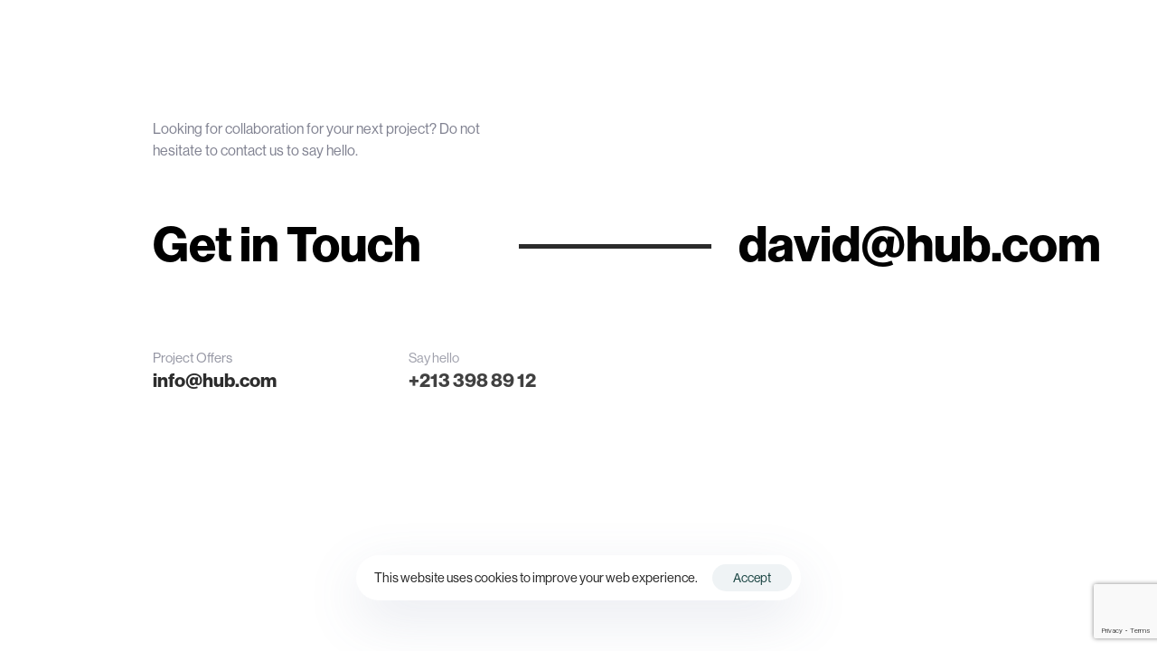

--- FILE ---
content_type: text/html; charset=UTF-8
request_url: http://ilios.agency/?liquid-footer=footer
body_size: 21290
content:
<!DOCTYPE html>
<html lang="sk-SK">
<head >

	<meta charset="UTF-8">
	<meta name="viewport" content="width=device-width, initial-scale=1.0" />
	<meta http-equiv="X-UA-Compatible" content="IE=edge">
	<link rel="profile" href="https://gmpg.org/xfn/11">
	<link href="https://fonts.googleapis.com/css2?family=Manrope&display=swap" rel="stylesheet">

	<meta name="mobile-web-app-capable" content="yes">
<meta name="apple-mobile-web-app-capable" content="yes">
<meta name="apple-mobile-web-app-title" content="ilios.agency - ">
<link rel="pingback" href="http://ilios.agency/xmlrpc.php" />
<title>Footer &#8211; ilios.agency</title>
<meta name='robots' content='max-image-preview:large' />
<link rel="alternate" type="application/rss+xml" title="RSS kanál: ilios.agency &raquo;" href="http://ilios.agency/feed/" />
<link rel="alternate" type="application/rss+xml" title="RSS kanál komentárov webu ilios.agency &raquo;" href="http://ilios.agency/comments/feed/" />
<link rel="alternate" title="oEmbed (JSON)" type="application/json+oembed" href="http://ilios.agency/wp-json/oembed/1.0/embed?url=http%3A%2F%2Filios.agency%2F%3Fliquid-footer%3Dfooter" />
<link rel="alternate" title="oEmbed (XML)" type="text/xml+oembed" href="http://ilios.agency/wp-json/oembed/1.0/embed?url=http%3A%2F%2Filios.agency%2F%3Fliquid-footer%3Dfooter&#038;format=xml" />
<link rel="preload" href="http://ilios.agency/wp-content/themes/hub/assets/vendors/liquid-icon/lqd-essentials/fonts/lqd-essentials.woff2" as="font" type="font/woff2" crossorigin><style id='wp-img-auto-sizes-contain-inline-css' type='text/css'>
img:is([sizes=auto i],[sizes^="auto," i]){contain-intrinsic-size:3000px 1500px}
/*# sourceURL=wp-img-auto-sizes-contain-inline-css */
</style>
<style id='wp-emoji-styles-inline-css' type='text/css'>

	img.wp-smiley, img.emoji {
		display: inline !important;
		border: none !important;
		box-shadow: none !important;
		height: 1em !important;
		width: 1em !important;
		margin: 0 0.07em !important;
		vertical-align: -0.1em !important;
		background: none !important;
		padding: 0 !important;
	}
/*# sourceURL=wp-emoji-styles-inline-css */
</style>
<style id='wp-block-library-inline-css' type='text/css'>
:root{--wp-block-synced-color:#7a00df;--wp-block-synced-color--rgb:122,0,223;--wp-bound-block-color:var(--wp-block-synced-color);--wp-editor-canvas-background:#ddd;--wp-admin-theme-color:#007cba;--wp-admin-theme-color--rgb:0,124,186;--wp-admin-theme-color-darker-10:#006ba1;--wp-admin-theme-color-darker-10--rgb:0,107,160.5;--wp-admin-theme-color-darker-20:#005a87;--wp-admin-theme-color-darker-20--rgb:0,90,135;--wp-admin-border-width-focus:2px}@media (min-resolution:192dpi){:root{--wp-admin-border-width-focus:1.5px}}.wp-element-button{cursor:pointer}:root .has-very-light-gray-background-color{background-color:#eee}:root .has-very-dark-gray-background-color{background-color:#313131}:root .has-very-light-gray-color{color:#eee}:root .has-very-dark-gray-color{color:#313131}:root .has-vivid-green-cyan-to-vivid-cyan-blue-gradient-background{background:linear-gradient(135deg,#00d084,#0693e3)}:root .has-purple-crush-gradient-background{background:linear-gradient(135deg,#34e2e4,#4721fb 50%,#ab1dfe)}:root .has-hazy-dawn-gradient-background{background:linear-gradient(135deg,#faaca8,#dad0ec)}:root .has-subdued-olive-gradient-background{background:linear-gradient(135deg,#fafae1,#67a671)}:root .has-atomic-cream-gradient-background{background:linear-gradient(135deg,#fdd79a,#004a59)}:root .has-nightshade-gradient-background{background:linear-gradient(135deg,#330968,#31cdcf)}:root .has-midnight-gradient-background{background:linear-gradient(135deg,#020381,#2874fc)}:root{--wp--preset--font-size--normal:16px;--wp--preset--font-size--huge:42px}.has-regular-font-size{font-size:1em}.has-larger-font-size{font-size:2.625em}.has-normal-font-size{font-size:var(--wp--preset--font-size--normal)}.has-huge-font-size{font-size:var(--wp--preset--font-size--huge)}.has-text-align-center{text-align:center}.has-text-align-left{text-align:left}.has-text-align-right{text-align:right}.has-fit-text{white-space:nowrap!important}#end-resizable-editor-section{display:none}.aligncenter{clear:both}.items-justified-left{justify-content:flex-start}.items-justified-center{justify-content:center}.items-justified-right{justify-content:flex-end}.items-justified-space-between{justify-content:space-between}.screen-reader-text{border:0;clip-path:inset(50%);height:1px;margin:-1px;overflow:hidden;padding:0;position:absolute;width:1px;word-wrap:normal!important}.screen-reader-text:focus{background-color:#ddd;clip-path:none;color:#444;display:block;font-size:1em;height:auto;left:5px;line-height:normal;padding:15px 23px 14px;text-decoration:none;top:5px;width:auto;z-index:100000}html :where(.has-border-color){border-style:solid}html :where([style*=border-top-color]){border-top-style:solid}html :where([style*=border-right-color]){border-right-style:solid}html :where([style*=border-bottom-color]){border-bottom-style:solid}html :where([style*=border-left-color]){border-left-style:solid}html :where([style*=border-width]){border-style:solid}html :where([style*=border-top-width]){border-top-style:solid}html :where([style*=border-right-width]){border-right-style:solid}html :where([style*=border-bottom-width]){border-bottom-style:solid}html :where([style*=border-left-width]){border-left-style:solid}html :where(img[class*=wp-image-]){height:auto;max-width:100%}:where(figure){margin:0 0 1em}html :where(.is-position-sticky){--wp-admin--admin-bar--position-offset:var(--wp-admin--admin-bar--height,0px)}@media screen and (max-width:600px){html :where(.is-position-sticky){--wp-admin--admin-bar--position-offset:0px}}

/*# sourceURL=wp-block-library-inline-css */
</style><style id='global-styles-inline-css' type='text/css'>
:root{--wp--preset--aspect-ratio--square: 1;--wp--preset--aspect-ratio--4-3: 4/3;--wp--preset--aspect-ratio--3-4: 3/4;--wp--preset--aspect-ratio--3-2: 3/2;--wp--preset--aspect-ratio--2-3: 2/3;--wp--preset--aspect-ratio--16-9: 16/9;--wp--preset--aspect-ratio--9-16: 9/16;--wp--preset--color--black: #000000;--wp--preset--color--cyan-bluish-gray: #abb8c3;--wp--preset--color--white: #ffffff;--wp--preset--color--pale-pink: #f78da7;--wp--preset--color--vivid-red: #cf2e2e;--wp--preset--color--luminous-vivid-orange: #ff6900;--wp--preset--color--luminous-vivid-amber: #fcb900;--wp--preset--color--light-green-cyan: #7bdcb5;--wp--preset--color--vivid-green-cyan: #00d084;--wp--preset--color--pale-cyan-blue: #8ed1fc;--wp--preset--color--vivid-cyan-blue: #0693e3;--wp--preset--color--vivid-purple: #9b51e0;--wp--preset--gradient--vivid-cyan-blue-to-vivid-purple: linear-gradient(135deg,rgb(6,147,227) 0%,rgb(155,81,224) 100%);--wp--preset--gradient--light-green-cyan-to-vivid-green-cyan: linear-gradient(135deg,rgb(122,220,180) 0%,rgb(0,208,130) 100%);--wp--preset--gradient--luminous-vivid-amber-to-luminous-vivid-orange: linear-gradient(135deg,rgb(252,185,0) 0%,rgb(255,105,0) 100%);--wp--preset--gradient--luminous-vivid-orange-to-vivid-red: linear-gradient(135deg,rgb(255,105,0) 0%,rgb(207,46,46) 100%);--wp--preset--gradient--very-light-gray-to-cyan-bluish-gray: linear-gradient(135deg,rgb(238,238,238) 0%,rgb(169,184,195) 100%);--wp--preset--gradient--cool-to-warm-spectrum: linear-gradient(135deg,rgb(74,234,220) 0%,rgb(151,120,209) 20%,rgb(207,42,186) 40%,rgb(238,44,130) 60%,rgb(251,105,98) 80%,rgb(254,248,76) 100%);--wp--preset--gradient--blush-light-purple: linear-gradient(135deg,rgb(255,206,236) 0%,rgb(152,150,240) 100%);--wp--preset--gradient--blush-bordeaux: linear-gradient(135deg,rgb(254,205,165) 0%,rgb(254,45,45) 50%,rgb(107,0,62) 100%);--wp--preset--gradient--luminous-dusk: linear-gradient(135deg,rgb(255,203,112) 0%,rgb(199,81,192) 50%,rgb(65,88,208) 100%);--wp--preset--gradient--pale-ocean: linear-gradient(135deg,rgb(255,245,203) 0%,rgb(182,227,212) 50%,rgb(51,167,181) 100%);--wp--preset--gradient--electric-grass: linear-gradient(135deg,rgb(202,248,128) 0%,rgb(113,206,126) 100%);--wp--preset--gradient--midnight: linear-gradient(135deg,rgb(2,3,129) 0%,rgb(40,116,252) 100%);--wp--preset--font-size--small: 13px;--wp--preset--font-size--medium: 20px;--wp--preset--font-size--large: 36px;--wp--preset--font-size--x-large: 42px;--wp--preset--spacing--20: 0.44rem;--wp--preset--spacing--30: 0.67rem;--wp--preset--spacing--40: 1rem;--wp--preset--spacing--50: 1.5rem;--wp--preset--spacing--60: 2.25rem;--wp--preset--spacing--70: 3.38rem;--wp--preset--spacing--80: 5.06rem;--wp--preset--shadow--natural: 6px 6px 9px rgba(0, 0, 0, 0.2);--wp--preset--shadow--deep: 12px 12px 50px rgba(0, 0, 0, 0.4);--wp--preset--shadow--sharp: 6px 6px 0px rgba(0, 0, 0, 0.2);--wp--preset--shadow--outlined: 6px 6px 0px -3px rgb(255, 255, 255), 6px 6px rgb(0, 0, 0);--wp--preset--shadow--crisp: 6px 6px 0px rgb(0, 0, 0);}:where(.is-layout-flex){gap: 0.5em;}:where(.is-layout-grid){gap: 0.5em;}body .is-layout-flex{display: flex;}.is-layout-flex{flex-wrap: wrap;align-items: center;}.is-layout-flex > :is(*, div){margin: 0;}body .is-layout-grid{display: grid;}.is-layout-grid > :is(*, div){margin: 0;}:where(.wp-block-columns.is-layout-flex){gap: 2em;}:where(.wp-block-columns.is-layout-grid){gap: 2em;}:where(.wp-block-post-template.is-layout-flex){gap: 1.25em;}:where(.wp-block-post-template.is-layout-grid){gap: 1.25em;}.has-black-color{color: var(--wp--preset--color--black) !important;}.has-cyan-bluish-gray-color{color: var(--wp--preset--color--cyan-bluish-gray) !important;}.has-white-color{color: var(--wp--preset--color--white) !important;}.has-pale-pink-color{color: var(--wp--preset--color--pale-pink) !important;}.has-vivid-red-color{color: var(--wp--preset--color--vivid-red) !important;}.has-luminous-vivid-orange-color{color: var(--wp--preset--color--luminous-vivid-orange) !important;}.has-luminous-vivid-amber-color{color: var(--wp--preset--color--luminous-vivid-amber) !important;}.has-light-green-cyan-color{color: var(--wp--preset--color--light-green-cyan) !important;}.has-vivid-green-cyan-color{color: var(--wp--preset--color--vivid-green-cyan) !important;}.has-pale-cyan-blue-color{color: var(--wp--preset--color--pale-cyan-blue) !important;}.has-vivid-cyan-blue-color{color: var(--wp--preset--color--vivid-cyan-blue) !important;}.has-vivid-purple-color{color: var(--wp--preset--color--vivid-purple) !important;}.has-black-background-color{background-color: var(--wp--preset--color--black) !important;}.has-cyan-bluish-gray-background-color{background-color: var(--wp--preset--color--cyan-bluish-gray) !important;}.has-white-background-color{background-color: var(--wp--preset--color--white) !important;}.has-pale-pink-background-color{background-color: var(--wp--preset--color--pale-pink) !important;}.has-vivid-red-background-color{background-color: var(--wp--preset--color--vivid-red) !important;}.has-luminous-vivid-orange-background-color{background-color: var(--wp--preset--color--luminous-vivid-orange) !important;}.has-luminous-vivid-amber-background-color{background-color: var(--wp--preset--color--luminous-vivid-amber) !important;}.has-light-green-cyan-background-color{background-color: var(--wp--preset--color--light-green-cyan) !important;}.has-vivid-green-cyan-background-color{background-color: var(--wp--preset--color--vivid-green-cyan) !important;}.has-pale-cyan-blue-background-color{background-color: var(--wp--preset--color--pale-cyan-blue) !important;}.has-vivid-cyan-blue-background-color{background-color: var(--wp--preset--color--vivid-cyan-blue) !important;}.has-vivid-purple-background-color{background-color: var(--wp--preset--color--vivid-purple) !important;}.has-black-border-color{border-color: var(--wp--preset--color--black) !important;}.has-cyan-bluish-gray-border-color{border-color: var(--wp--preset--color--cyan-bluish-gray) !important;}.has-white-border-color{border-color: var(--wp--preset--color--white) !important;}.has-pale-pink-border-color{border-color: var(--wp--preset--color--pale-pink) !important;}.has-vivid-red-border-color{border-color: var(--wp--preset--color--vivid-red) !important;}.has-luminous-vivid-orange-border-color{border-color: var(--wp--preset--color--luminous-vivid-orange) !important;}.has-luminous-vivid-amber-border-color{border-color: var(--wp--preset--color--luminous-vivid-amber) !important;}.has-light-green-cyan-border-color{border-color: var(--wp--preset--color--light-green-cyan) !important;}.has-vivid-green-cyan-border-color{border-color: var(--wp--preset--color--vivid-green-cyan) !important;}.has-pale-cyan-blue-border-color{border-color: var(--wp--preset--color--pale-cyan-blue) !important;}.has-vivid-cyan-blue-border-color{border-color: var(--wp--preset--color--vivid-cyan-blue) !important;}.has-vivid-purple-border-color{border-color: var(--wp--preset--color--vivid-purple) !important;}.has-vivid-cyan-blue-to-vivid-purple-gradient-background{background: var(--wp--preset--gradient--vivid-cyan-blue-to-vivid-purple) !important;}.has-light-green-cyan-to-vivid-green-cyan-gradient-background{background: var(--wp--preset--gradient--light-green-cyan-to-vivid-green-cyan) !important;}.has-luminous-vivid-amber-to-luminous-vivid-orange-gradient-background{background: var(--wp--preset--gradient--luminous-vivid-amber-to-luminous-vivid-orange) !important;}.has-luminous-vivid-orange-to-vivid-red-gradient-background{background: var(--wp--preset--gradient--luminous-vivid-orange-to-vivid-red) !important;}.has-very-light-gray-to-cyan-bluish-gray-gradient-background{background: var(--wp--preset--gradient--very-light-gray-to-cyan-bluish-gray) !important;}.has-cool-to-warm-spectrum-gradient-background{background: var(--wp--preset--gradient--cool-to-warm-spectrum) !important;}.has-blush-light-purple-gradient-background{background: var(--wp--preset--gradient--blush-light-purple) !important;}.has-blush-bordeaux-gradient-background{background: var(--wp--preset--gradient--blush-bordeaux) !important;}.has-luminous-dusk-gradient-background{background: var(--wp--preset--gradient--luminous-dusk) !important;}.has-pale-ocean-gradient-background{background: var(--wp--preset--gradient--pale-ocean) !important;}.has-electric-grass-gradient-background{background: var(--wp--preset--gradient--electric-grass) !important;}.has-midnight-gradient-background{background: var(--wp--preset--gradient--midnight) !important;}.has-small-font-size{font-size: var(--wp--preset--font-size--small) !important;}.has-medium-font-size{font-size: var(--wp--preset--font-size--medium) !important;}.has-large-font-size{font-size: var(--wp--preset--font-size--large) !important;}.has-x-large-font-size{font-size: var(--wp--preset--font-size--x-large) !important;}
/*# sourceURL=global-styles-inline-css */
</style>

<style id='classic-theme-styles-inline-css' type='text/css'>
/*! This file is auto-generated */
.wp-block-button__link{color:#fff;background-color:#32373c;border-radius:9999px;box-shadow:none;text-decoration:none;padding:calc(.667em + 2px) calc(1.333em + 2px);font-size:1.125em}.wp-block-file__button{background:#32373c;color:#fff;text-decoration:none}
/*# sourceURL=/wp-includes/css/classic-themes.min.css */
</style>
<link rel='stylesheet' id='contact-form-7-css' href='http://ilios.agency/wp-content/plugins/contact-form-7/includes/css/styles.css?ver=6.1.4' type='text/css' media='all' />
<link rel='stylesheet' id='depicter-front-pre-css' href='http://ilios.agency/wp-content/plugins/depicter/resources/styles/player/depicter-pre.css?ver=1768417962' type='text/css' media='all' />
<link rel="preload" as="style" onload="this.rel='stylesheet';this.onload=null" id='depicter--front-common-css' href='http://ilios.agency/wp-content/plugins/depicter/resources/styles/player/depicter.css?ver=1768417962' type='text/css' media='all' />
<link rel='stylesheet' id='woocommerce-layout-css' href='http://ilios.agency/wp-content/plugins/woocommerce/assets/css/woocommerce-layout.css?ver=7.4.0' type='text/css' media='all' />
<link rel='stylesheet' id='woocommerce-smallscreen-css' href='http://ilios.agency/wp-content/plugins/woocommerce/assets/css/woocommerce-smallscreen.css?ver=7.4.0' type='text/css' media='only screen and (max-width: 768px)' />
<link rel='stylesheet' id='woocommerce-general-css' href='http://ilios.agency/wp-content/plugins/woocommerce/assets/css/woocommerce.css?ver=7.4.0' type='text/css' media='all' />
<style id='woocommerce-inline-inline-css' type='text/css'>
.woocommerce form .form-row .required { visibility: visible; }
/*# sourceURL=woocommerce-inline-inline-css */
</style>
<link rel='stylesheet' id='etn-icon-css' href='http://ilios.agency/wp-content/plugins/wp-event-solution/assets/css/etn-icon.css?ver=4.0.39' type='text/css' media='all' />
<link rel='stylesheet' id='etn-public-css-css' href='http://ilios.agency/wp-content/plugins/wp-event-solution/build/css/event-manager-public-styles.css?ver=4.0.39' type='text/css' media='all' />
<link rel='stylesheet' id='liquid_wc-css' href='http://ilios.agency/wp-content/themes/hub/liquid/vendors/woocommerce/css/liquid_wc.min.css' type='text/css' media='all' />
<link rel='stylesheet' id='bootstrap-css' href='http://ilios.agency/wp-content/themes/hub/assets/vendors/bootstrap/css/bootstrap.min.css' type='text/css' media='all' />
<link rel='stylesheet' id='liquid-base-css' href='http://ilios.agency/wp-content/themes/hub/style.css' type='text/css' media='all' />
<link rel='stylesheet' id='liquid-theme-css' href='http://ilios.agency/wp-content/themes/hub/assets/css/theme.min.css' type='text/css' media='all' />
<link rel='stylesheet' id='theme-responsive-min-css' href='http://ilios.agency/wp-content/themes/hub/assets/css/theme-responsive-min.min.css?ver=6.9' type='text/css' media='screen and (min-width: 1200px)' />
<link rel='stylesheet' id='theme-responsive-max-css' href='http://ilios.agency/wp-content/themes/hub/assets/css/theme-responsive-max.min.css?ver=6.9' type='text/css' media='screen and (max-width: 1199px)' />
<link rel='stylesheet' id='theme-shop-css' href='http://ilios.agency/wp-content/themes/hub/assets/css/theme-shop.min.css' type='text/css' media='all' />
<link rel='stylesheet' id='js_composer_front-css' href='http://ilios.agency/wp-content/plugins/liquid_js_composer/assets/css/js_composer.min.css?ver=6.9.0' type='text/css' media='all' />
<link rel='stylesheet' id='ld-gdpr-box-css' href='http://ilios.agency/wp-content/plugins/liquid-gdpr/assets/css/liquid-gdpr.min.css?ver=6.9' type='text/css' media='all' />
<link rel='stylesheet' id='landinghub-core-css' href='http://ilios.agency/wp-content/plugins/hub-core/assets/css/landinghub-core.min.css?ver=6.9' type='text/css' media='all' />
<link rel='stylesheet' id='liquid-generated-responsive-css' href='//ilios.agency/wp-content/uploads/liquid-styles/liquid-responsive-100.css?timestamp=1687774126&#038;ver=6.9' type='text/css' media='all' />
<script type="text/javascript" src="http://ilios.agency/wp-includes/js/jquery/jquery.min.js?ver=3.7.1" id="jquery-core-js"></script>
<script type="text/javascript" src="http://ilios.agency/wp-includes/js/jquery/jquery-migrate.min.js?ver=3.4.1" id="jquery-migrate-js"></script>
<script type="text/javascript" src="http://ilios.agency/wp-content/plugins/woocommerce/assets/js/jquery-blockui/jquery.blockUI.min.js?ver=2.7.0-wc.7.4.0" id="jquery-blockui-js"></script>
<script type="text/javascript" id="wc-add-to-cart-js-extra">
/* <![CDATA[ */
var wc_add_to_cart_params = {"ajax_url":"/wp-admin/admin-ajax.php","wc_ajax_url":"/?wc-ajax=%%endpoint%%","i18n_view_cart":"View cart","cart_url":"http://ilios.agency/cart/","is_cart":"","cart_redirect_after_add":"no"};
//# sourceURL=wc-add-to-cart-js-extra
/* ]]> */
</script>
<script type="text/javascript" src="http://ilios.agency/wp-content/plugins/woocommerce/assets/js/frontend/add-to-cart.min.js?ver=7.4.0" id="wc-add-to-cart-js"></script>
<script type="text/javascript" src="http://ilios.agency/wp-content/plugins/liquid_js_composer/assets/js/vendors/woocommerce-add-to-cart.js?ver=6.9.0" id="vc_woocommerce-add-to-cart-js-js"></script>
<link rel="https://api.w.org/" href="http://ilios.agency/wp-json/" /><link rel="EditURI" type="application/rsd+xml" title="RSD" href="http://ilios.agency/xmlrpc.php?rsd" />
<meta name="generator" content="WordPress 6.9" />
<meta name="generator" content="WooCommerce 7.4.0" />
<link rel="canonical" href="http://ilios.agency/?liquid-footer=footer" />
<link rel='shortlink' href='http://ilios.agency/?p=16' />
	
		<link rel="shortcut icon" href="http://ilios.agency/wp-content/uploads/2023/12/favicon-16x16-1.png" />
		
	<script type="text/javascript">
				window.liquidParams = {
					currentZIndex: 10,
					lazyLoadOffset: 500,
					ccOuterSize: 35,
					ccActiveCircleBg: 1,
					ccActiveCircleBc: 1,
				};
				window.liquidIsElementor = false;
			</script>	<noscript><style>.woocommerce-product-gallery{ opacity: 1 !important; }</style></noscript>
	<meta name="generator" content="Powered by WPBakery Page Builder - drag and drop page builder for WordPress."/>
<meta name="generator" content="Powered by Slider Revolution 6.5.21 - responsive, Mobile-Friendly Slider Plugin for WordPress with comfortable drag and drop interface." />
<script>function setREVStartSize(e){
			//window.requestAnimationFrame(function() {
				window.RSIW = window.RSIW===undefined ? window.innerWidth : window.RSIW;
				window.RSIH = window.RSIH===undefined ? window.innerHeight : window.RSIH;
				try {
					var pw = document.getElementById(e.c).parentNode.offsetWidth,
						newh;
					pw = pw===0 || isNaN(pw) ? window.RSIW : pw;
					e.tabw = e.tabw===undefined ? 0 : parseInt(e.tabw);
					e.thumbw = e.thumbw===undefined ? 0 : parseInt(e.thumbw);
					e.tabh = e.tabh===undefined ? 0 : parseInt(e.tabh);
					e.thumbh = e.thumbh===undefined ? 0 : parseInt(e.thumbh);
					e.tabhide = e.tabhide===undefined ? 0 : parseInt(e.tabhide);
					e.thumbhide = e.thumbhide===undefined ? 0 : parseInt(e.thumbhide);
					e.mh = e.mh===undefined || e.mh=="" || e.mh==="auto" ? 0 : parseInt(e.mh,0);
					if(e.layout==="fullscreen" || e.l==="fullscreen")
						newh = Math.max(e.mh,window.RSIH);
					else{
						e.gw = Array.isArray(e.gw) ? e.gw : [e.gw];
						for (var i in e.rl) if (e.gw[i]===undefined || e.gw[i]===0) e.gw[i] = e.gw[i-1];
						e.gh = e.el===undefined || e.el==="" || (Array.isArray(e.el) && e.el.length==0)? e.gh : e.el;
						e.gh = Array.isArray(e.gh) ? e.gh : [e.gh];
						for (var i in e.rl) if (e.gh[i]===undefined || e.gh[i]===0) e.gh[i] = e.gh[i-1];
											
						var nl = new Array(e.rl.length),
							ix = 0,
							sl;
						e.tabw = e.tabhide>=pw ? 0 : e.tabw;
						e.thumbw = e.thumbhide>=pw ? 0 : e.thumbw;
						e.tabh = e.tabhide>=pw ? 0 : e.tabh;
						e.thumbh = e.thumbhide>=pw ? 0 : e.thumbh;
						for (var i in e.rl) nl[i] = e.rl[i]<window.RSIW ? 0 : e.rl[i];
						sl = nl[0];
						for (var i in nl) if (sl>nl[i] && nl[i]>0) { sl = nl[i]; ix=i;}
						var m = pw>(e.gw[ix]+e.tabw+e.thumbw) ? 1 : (pw-(e.tabw+e.thumbw)) / (e.gw[ix]);
						newh =  (e.gh[ix] * m) + (e.tabh + e.thumbh);
					}
					var el = document.getElementById(e.c);
					if (el!==null && el) el.style.height = newh+"px";
					el = document.getElementById(e.c+"_wrapper");
					if (el!==null && el) {
						el.style.height = newh+"px";
						el.style.display = "block";
					}
				} catch(e){
					console.log("Failure at Presize of Slider:" + e)
				}
			//});
		  };</script>
<link rel="stylesheet" type="text/css" href="//fonts.googleapis.com/css?family=UnifrakturMaguntia" /><style id='liquid-stylesheet-inline-css' type='text/css'>@font-face {
font-family:"UnifrakturMaguntia";
src:;font-weight:;
font-display:swap;
}
:root{--color-primary:#212121;--color-gradient-start:#f42958;--color-gradient-stop:#e4442a;--lqd-cc-bg:rgba(255, 255, 255, 0.42);--lqd-cc-bc:rgb(148, 169, 255);--lqd-cc-active-bw:1px;--lqd-cc-active-bg:rgb(148, 169, 255);--lqd-cc-active-bc:rgb(148, 169, 255);--lqd-cc-active-circle-txt:rgb(148, 169, 255);}body{font-family:'neue-haas-grotesk-display', sans-serif ;font-weight:400;line-height:1.7em;font-size:1em;color:#808291;}.btn{font-family:inherit;}.lqd-post-content, .lqd-post-header .entry-excerpt{font-family:inherit;font-weight:400;line-height:2;font-size:14px;color:#737373;}.h1,h1{font-family:'neue-haas-grotesk-display', sans-serif ;font-weight:700;line-height:1.2em;font-size:52px;color:#181b31;}.h2,h2{font-family:'neue-haas-grotesk-display', sans-serif ;font-weight:700;line-height:1.2em;font-size:40px;color:#181b31;}.h3,h3{font-family:'neue-haas-grotesk-display', sans-serif ;font-weight:700;line-height:1.2em;font-size:32px;color:#181b31;}.h4,h4{font-family:'neue-haas-grotesk-display', sans-serif ;font-weight:700;line-height:1.2em;font-size:25px;color:#181b31;}.h5,h5{font-family:'neue-haas-grotesk-display', sans-serif ;font-weight:700;line-height:1.2em;font-size:21px;color:#181b31;}.h6,h6{font-family:'neue-haas-grotesk-display', sans-serif ;font-weight:700;line-height:1.0em;font-size:18px;color:#181b31;}.titlebar-inner h1{}.titlebar-inner p{}#lqd-gdpr{padding:   ;border-radius:   ;}#lqd-gdpr .lqd-gdpr-accept{padding:   ;border-radius:   ;}@media screen and (min-width: 992px){body.has-sidebar #lqd-contents-wrap{padding-top:25px;}}@media ( min-width: 1200px ){.is-stuck .lqd-head-sec-wrap{background:rgba(0, 0, 0, 0) !important;}}@media screen and (max-width: 1199px){.main-header .navbar-header{background:linear-gradient(180deg, rgb(0, 0, 0) 0%, rgba(0, 0, 0, 0) 100%);}.main-header .ld-module-trigger, .main-header .ld-search-form .input-icon{color:rgb(255, 255, 255);}.main-header .nav-trigger .bar, .main-header .nav-trigger.style-2 .bar:before, .main-header .nav-trigger.style-2 .bar:after{background-color:rgb(255, 255, 255);}}</style><style type="text/css" data-type="vc_shortcodes-custom-css">.vc_custom_1603117612329{padding-top: 80px !important;padding-bottom: 80px !important;}.vc_custom_1603117520381{margin-bottom: 20px !important;}.vc_custom_1603117570787{margin-top: 80px !important;}.vc_custom_1588755278551{margin-top: 0px !important;margin-bottom: 0px !important;}</style><noscript><style> .wpb_animate_when_almost_visible { opacity: 1; }</style></noscript><style type="text/css" data-type="vc_shortcodes-custom-css">.vc_custom_1595511461582{padding-right: 60px !important;padding-left: 60px !important;}.vc_custom_1607516975390{padding-bottom: 80px !important;padding-left: 80px !important;}.vc_custom_1595511540308{padding-top: 30px !important;background-image: url(https://projectslider.liquid-themes.com/staging/wp-content/uploads/2020/04/Decorative-BG.png?id=141) !important;background-position: 0 0 !important;background-repeat: no-repeat !important;}.vc_custom_1674474380949{margin-top: 25px !important;}.vc_custom_1588168191158{margin-top: -140px !important;margin-bottom: 80px !important;border-bottom-width: 1px !important;padding-bottom: 20px !important;border-bottom-color: rgba(255,255,255,0.2) !important;border-bottom-style: solid !important;}</style><style type="text/css" data-type="vc_shortcodes-custom-css">.vc_custom_1740326358362{padding-top: 120px !important;}.vc_custom_1740325651816{padding-top: 120px !important;}.vc_custom_1740325672818{padding-top: 120px !important;}.vc_custom_1757930955661{padding-top: 70px !important;padding-bottom: 100px !important;}.vc_custom_1695473649914{padding-top: 20px !important;}.vc_custom_1760205315196{margin-top: -40px !important;margin-right: 0px !important;margin-left: 0px !important;padding-right: 0px !important;padding-left: 0px !important;background-image: url(http://ilios.agency/wp-content/uploads/2023/12/Screen-2023-12-16_17-20ffffff-07.png?id=33534) !important;border-radius: 30px !important;}.vc_custom_1677088513525{padding-top: 50px !important;padding-right: 15px !important;padding-bottom: 35px !important;padding-left: 15px !important;}.vc_custom_1739906843364{padding-top: 100px !important;}.vc_custom_1685101780547{margin-top: -40px !important;margin-bottom: -25px !important;padding-top: 10px !important;padding-right: 15px !important;padding-left: 15px !important;border-radius: 15px !important;}.vc_custom_1673615114774{padding-top: 25px !important;padding-left: 15px !important;}.vc_custom_1673615155319{margin-top: 70px !important;padding-left: 15px !important;}.vc_custom_1673613164025{padding-top: 30px !important;}.vc_custom_1671807229456{margin-bottom: 0px !important;}.vc_custom_1603354161221{padding-top: 30px !important;}.vc_custom_1603354216828{margin-bottom: 15px !important;}.vc_custom_1677421298488{margin-top: 20px !important;}.vc_custom_1760110034845{margin-right: 50px !important;margin-bottom: 0.5em !important;}</style>
<style id='etn-custom-css-inline-css' type='text/css'>

        .etn-event-single-content-wrap .etn-event-meta .etn-event-category span,
        .etn-event-item .etn-event-footer .etn-atend-btn .etn-btn-border,
        .etn-btn.etn-btn-border, .attr-btn-primary.etn-btn-border,
        .etn-attendee-form .etn-btn.etn-btn-border,
        .etn-ticket-widget .etn-btn.etn-btn-border,
        .etn-settings-dashboard .button-primary.etn-btn-border,
        .etn-single-speaker-item .etn-speaker-content a:hover,
        .etn-event-style2 .etn-event-date,
        .etn-event-style3 .etn-event-content .etn-title a:hover,
        .event-tab-wrapper ul li a.etn-tab-a,
        .etn-speaker-item.style-3:hover .etn-speaker-content .etn-title a,
		.etn-variable-ticket-widget .ticket-header,
		.events_calendar_list .calendar-event-details:hover .calendar-event-title,
        .etn-event-item:hover .etn-title a,
		.etn-recurring-widget .etn-date-text,
		
		.etn-event-header ul li i {
            color: #5D78FF;
        }
        .etn-event-item .etn-event-category span,
        .etn-btn, .attr-btn-primary,
        .etn-attendee-form .etn-btn,
        .etn-ticket-widget .etn-btn,
        .schedule-list-1 .schedule-header,
        .speaker-style4 .etn-speaker-content .etn-title a,
        .etn-speaker-details3 .speaker-title-info,
        .etn-event-slider .swiper-pagination-bullet, .etn-speaker-slider .swiper-pagination-bullet,
        .etn-event-slider .swiper-button-next, .etn-event-slider .swiper-button-prev,
        .etn-speaker-slider .swiper-button-next, .etn-speaker-slider .swiper-button-prev,
        .etn-single-speaker-item .etn-speaker-thumb .etn-speakers-social a,
        .etn-event-header .etn-event-countdown-wrap .etn-count-item,
        .schedule-tab-1 .etn-nav li a.etn-active,
        .schedule-list-wrapper .schedule-listing.multi-schedule-list .schedule-slot-time,
        .etn-speaker-item.style-3 .etn-speaker-content .etn-speakers-social a,
        .event-tab-wrapper ul li a.etn-tab-a.etn-active,
        .etn-btn, button.etn-btn.etn-btn-primary,
        .etn-schedule-style-3 ul li:before,
        .etn-zoom-btn,
        .cat-radio-btn-list [type=radio]:checked+label:after,
        .cat-radio-btn-list [type=radio]:not(:checked)+label:after,
        .etn-default-calendar-style .fc-button:hover,
        .etn-default-calendar-style .fc-state-highlight,
		.etn-calender-list a:hover,
        .events_calendar_standard .cat-dropdown-list select,
		.etn-event-banner-wrap,
		.events_calendar_list .calendar-event-details .calendar-event-content .calendar-event-category-wrap .etn-event-category,
		.etn-variable-ticket-widget .etn-add-to-cart-block,
		.etn-recurring-event-wrapper #seeMore,
		.more-event-tag,
        .etn-settings-dashboard .button-primary{
            background-color: #5D78FF;
        }

        .etn-event-item .etn-event-footer .etn-atend-btn .etn-btn-border,
        .etn-btn.etn-btn-border, .attr-btn-primary.etn-btn-border,
        .etn-attendee-form .etn-btn.etn-btn-border,
        .etn-ticket-widget .etn-btn.etn-btn-border,
        .event-tab-wrapper ul li a.etn-tab-a,
        .event-tab-wrapper ul li a.etn-tab-a.etn-active,
        .etn-schedule-style-3 ul li:after,
        .etn-default-calendar-style .fc-ltr .fc-basic-view .fc-day-top.fc-today .fc-day-number,
        .etn-default-calendar-style .fc-button:hover,
		.etn-variable-ticket-widget .etn-variable-total-price,
        .etn-settings-dashboard .button-primary.etn-btn-border{
            border-color: #5D78FF;
        }
        .schedule-tab-wrapper .etn-nav li a.etn-active,
        .etn-speaker-item.style-3 .etn-speaker-content{
            border-bottom-color: #5D78FF;
        }
        .schedule-tab-wrapper .etn-nav li a:after,
        .etn-event-list2 .etn-event-content,
        .schedule-tab-1 .etn-nav li a.etn-active:after{
            border-color: #5D78FF transparent transparent transparent;
        }

        .etn-default-calendar-style .fc .fc-daygrid-bg-harness:first-of-type:before{
            background-color: #5D78FF2A;
        }
		 .sidebar .etn-default-calendar-style .fc .fc-daygrid-bg-harness:nth-of-type(1)::before,
		 .left-sidebar .etn-default-calendar-style .fc .fc-daygrid-bg-harness:nth-of-type(1)::before,
		 .right-sidebar .etn-default-calendar-style .fc .fc-daygrid-bg-harness:nth-of-type(1)::before,
		  .widget .etn-default-calendar-style .fc .fc-daygrid-bg-harness:nth-of-type(1)::before,
		   .widgets .etn-default-calendar-style .fc .fc-daygrid-bg-harness:nth-of-type(1)::before,
		   .main-sidebar .etn-default-calendar-style .fc .fc-daygrid-bg-harness:nth-of-type(1)::before,
		    #sidebar .etn-default-calendar-style .fc .fc-daygrid-bg-harness:nth-of-type(1)::before{
				background-color: #5D78FF;
		 }


        .etn-event-item .etn-event-location,
        .etn-event-tag-list a:hover,
        .etn-schedule-wrap .etn-schedule-info .etn-schedule-time{
            color: ;
        }
        .etn-event-tag-list a:hover{
            border-color: ;
        }
        .etn-btn:hover, .attr-btn-primary:hover,
        .etn-attendee-form .etn-btn:hover,
        .etn-ticket-widget .etn-btn:hover,
        .speaker-style4 .etn-speaker-content p,
        .etn-btn, button.etn-btn.etn-btn-primary:hover,
        .etn-zoom-btn,
		.events_calendar_list .calendar-event-details .event-calendar-action .etn-btn, .events_calendar_list .calendar-event-details .event-calendar-action .etn-price.event-calendar-details-btn,
        .etn-speaker-item.style-3 .etn-speaker-content .etn-speakers-social a:hover,
        .etn-single-speaker-item .etn-speaker-thumb .etn-speakers-social a:hover,
		.etn-recurring-event-wrapper #seeMore:hover, .etn-recurring-event-wrapper #seeMore:focus,
        .etn-settings-dashboard .button-primary:hover{
            background-color: ;
        }
		.events_calendar_list .calendar-event-details .event-calendar-action .etn-btn {
			max-width: 120px;
			display: block;
			text-align: center;
			margin-left: auto;
		}
/*# sourceURL=etn-custom-css-inline-css */
</style>
<link rel='stylesheet' id='liquid-icons-css' href='http://ilios.agency/wp-content/themes/hub/assets/vendors/liquid-icon/lqd-essentials/lqd-essentials.min.css' type='text/css' media='all' />
<link rel='stylesheet' id='vc_font_awesome_5_shims-css' href='http://ilios.agency/wp-content/plugins/liquid_js_composer/assets/lib/bower/font-awesome/css/v4-shims.min.css?ver=6.9.0' type='text/css' media='all' />
<link rel='stylesheet' id='vc_font_awesome_5-css' href='http://ilios.agency/wp-content/plugins/liquid_js_composer/assets/lib/bower/font-awesome/css/all.min.css?ver=6.9.0' type='text/css' media='all' />
<link rel='stylesheet' id='fresco-css' href='http://ilios.agency/wp-content/themes/hub/assets/vendors/fresco/css/fresco.css' type='text/css' media='all' />
<link rel='stylesheet' id='jquery-ui-css' href='http://ilios.agency/wp-content/themes/hub/assets/vendors/jquery-ui/jquery-ui.css' type='text/css' media='all' />
<link rel='stylesheet' id='rs-plugin-settings-css' href='http://ilios.agency/wp-content/plugins/revslider/public/assets/css/rs6.css?ver=6.5.21' type='text/css' media='all' />
<style id='rs-plugin-settings-inline-css' type='text/css'>
#rs-demo-id {}
/*# sourceURL=rs-plugin-settings-inline-css */
</style>
</head>

<body class="wp-singular liquid-footer-template-default single single-liquid-footer postid-16 wp-embed-responsive wp-theme-hub theme-hub woocommerce-no-js lqd-preloader-activated lqd-page-not-loaded lqd-preloader-style-dissolve site-wide-layout lazyload-enabled page-has-left-stickybar wpb-js-composer js-comp-ver-6.9.0 vc_responsive modula-best-grid-gallery" dir="ltr" itemscope="itemscope" itemtype="http://schema.org/WebPage" data-mobile-nav-breakpoint="1199" data-mobile-nav-style="modern" data-mobile-nav-scheme="dark" data-mobile-nav-trigger-alignment="right" data-mobile-header-scheme="custom" data-mobile-logo-alignment="default" data-overlay-onmobile="true" data-lqd-cc="true">
	
	
	<div><div class="screen-reader-text">Skip links</div><ul class="liquid-skip-link screen-reader-text"><li><a href="#primary-nav" class="screen-reader-shortcut"> Skip to primary navigation</a></li><li><a href="#lqd-site-content" class="screen-reader-shortcut"> Skip to content</a></li></ul></div>
<div class="lqd-preloader-wrap lqd-preloader-dissolve"
data-preloader-options='{ "animationType": "scale", "animationTargets": ".lqd-preloader-dissolve-el", "stagger": 12, "dir": "y", "duration": 600 }'>
	<div class="lqd-preloader-inner d-flex flex-column">

					<div class="lqd-preloader-dissolve-el w-100 flex-grow-1"></div>
					<div class="lqd-preloader-dissolve-el w-100 flex-grow-1"></div>
					<div class="lqd-preloader-dissolve-el w-100 flex-grow-1"></div>
					<div class="lqd-preloader-dissolve-el w-100 flex-grow-1"></div>
					<div class="lqd-preloader-dissolve-el w-100 flex-grow-1"></div>
					<div class="lqd-preloader-dissolve-el w-100 flex-grow-1"></div>
					<div class="lqd-preloader-dissolve-el w-100 flex-grow-1"></div>
					<div class="lqd-preloader-dissolve-el w-100 flex-grow-1"></div>
					<div class="lqd-preloader-dissolve-el w-100 flex-grow-1"></div>
					<div class="lqd-preloader-dissolve-el w-100 flex-grow-1"></div>
					<div class="lqd-preloader-dissolve-el w-100 flex-grow-1"></div>
					<div class="lqd-preloader-dissolve-el w-100 flex-grow-1"></div>
					<div class="lqd-preloader-dissolve-el w-100 flex-grow-1"></div>
					<div class="lqd-preloader-dissolve-el w-100 flex-grow-1"></div>
					<div class="lqd-preloader-dissolve-el w-100 flex-grow-1"></div>
					<div class="lqd-preloader-dissolve-el w-100 flex-grow-1"></div>
					<div class="lqd-preloader-dissolve-el w-100 flex-grow-1"></div>
					<div class="lqd-preloader-dissolve-el w-100 flex-grow-1"></div>
					<div class="lqd-preloader-dissolve-el w-100 flex-grow-1"></div>
					<div class="lqd-preloader-dissolve-el w-100 flex-grow-1"></div>
					<div class="lqd-preloader-dissolve-el w-100 flex-grow-1"></div>
					<div class="lqd-preloader-dissolve-el w-100 flex-grow-1"></div>
					<div class="lqd-preloader-dissolve-el w-100 flex-grow-1"></div>
					<div class="lqd-preloader-dissolve-el w-100 flex-grow-1"></div>
					<div class="lqd-preloader-dissolve-el w-100 flex-grow-1"></div>
					<div class="lqd-preloader-dissolve-el w-100 flex-grow-1"></div>
					<div class="lqd-preloader-dissolve-el w-100 flex-grow-1"></div>
		
	</div>
</div>
	<div id="wrap">

		
		<main class="content" id="lqd-site-content">

			
			<div id="lqd-contents-wrap">

			<style>@media (min-width: 768px) { .liquid-row-responsive-69718bd9408c7 {padding-top:130px !important; padding-bottom:130px !important;  }  } @media (min-width: 992px) { .liquid-row-responsive-69718bd9408c7 {padding-right:7vw !important; padding-left:7vw !important;  }  } @media (min-width: 1200px) { .liquid-row-responsive-69718bd9408c7 {padding-right:12vw !important; padding-left:12vw !important;  }  }    </style><section id="contact" data-custom-animations="true" data-ca-options='{"triggerHandler":"inview","animationTarget":".wpb_column","duration":1600,"delay":"125","ease":"power4.out","direction":"forward","initValues":{"opacity":0},"animations":{"opacity":1}}' class="vc_row vc_custom_1603117612329 liquid-row-responsive-69718bd9408c7 liquid-row-shadowbox-69718bd9408f8"><div class="ld-container container"><div class="row ld-row ld-row-outer vc_row-o-equal-height vc_row-o-content-middle vc_row-flex"><div class="wpb_column vc_column_container vc_col-sm-12 vc_col-md-5 liquid-column-69718bd94cbd4"><div class="vc_column-inner  " ><div class="wpb_wrapper"  ><style>.ld_fancy_heading_69718bd94cdb2 p {font-size:16px; } .ld_fancy_heading_69718bd94cdb2 p {line-height:1.5em; } .ld_fancy_heading_69718bd94cdb2 p {--element-line-height:1.5em; } .ld_fancy_heading_69718bd94cdb2 .lqd-highlight-inner{height:0.275em!important;bottom:0px!important;}.ld_fancy_heading_69718bd94cdb2 p {font-size:16px; } .ld_fancy_heading_69718bd94cdb2 p {line-height:1.5em; } .ld_fancy_heading_69718bd94cdb2 p {--element-line-height:1.5em; } </style><div class="ld-fancy-heading ld_fancy_heading_69718bd94cdb2">
	<p class="ld-fh-element lqd-highlight-underline lqd-highlight-grow-left text-decoration-default"   >  Looking for collaboration for your next project? Do not hesitate to contact us to say hello.</p></div></div></div></div><div class="wpb_column vc_column_container vc_col-sm-12 liquid-column-69718bd94de88"><div class="vc_column-inner  " ><div class="wpb_wrapper"  ><style>.ld_spacer_69718bd94df5d{height:50px;}</style>
<div class="ld-empty-space ld_spacer_69718bd94df5d"></div></div></div></div><div class="wpb_column vc_column_container vc_col-sm-12 vc_col-md-5 liquid-column-69718bd94ee9f"><div class="vc_column-inner  " ><div class="wpb_wrapper"  ><style>.ld_fancy_heading_69718bd94eff8 h2{color:rgb(0, 0, 0);}.ld_fancy_heading_69718bd94eff8 h2 {font-size:40px; } @media (min-width: 768px) { .ld_fancy_heading_69718bd94eff8 h2 {font-size:60px; }  } @media (min-width: 992px) { .ld_fancy_heading_69718bd94eff8 h2 {font-size:4.2vw; }  } @media (min-width: 992px) { .ld_fancy_heading_69718bd94eff8 h2 {margin-bottom:0px !important;  }  } .ld_fancy_heading_69718bd94eff8 .lqd-highlight-inner{height:0.275em!important;bottom:0px!important;}.ld_fancy_heading_69718bd94eff8 h2 {font-size:40px; } @media (min-width: 768px) { .ld_fancy_heading_69718bd94eff8 h2 {font-size:60px; }  } @media (min-width: 992px) { .ld_fancy_heading_69718bd94eff8 h2 {font-size:4.2vw; }  } @media (min-width: 992px) { .ld_fancy_heading_69718bd94eff8 h2 {margin-bottom:0px !important;  }  } </style><div class="ld-fancy-heading ld_fancy_heading_69718bd94eff8">
	<h2 class="ld-fh-element lqd-highlight-underline lqd-highlight-grow-left text-decoration-default"   >  Get in Touch</h2></div></div></div></div><style>@media (min-width: 768px) { .liquid-column-responsive-69718bd94f909 > .vc_column-inner {margin-bottom:35px !important;  }  } @media (min-width: 992px) { .liquid-column-responsive-69718bd94f909 > .vc_column-inner {margin-bottom:0px !important;  }  } </style><div class="wpb_column vc_column_container vc_col-sm-12 vc_col-md-3 liquid-column-69718bd94f907 liquid-column-responsive-69718bd94f909"><div class="vc_column-inner  vc_custom_1603117520381" ><div class="wpb_wrapper"  ><div class="vc_separator wpb_content_element vc_separator_align_center vc_sep_width_100 vc_sep_border_width_5 vc_sep_pos_align_center vc_separator_no_text vc_sep_color_black vc_custom_1588755278551  vc_custom_1588755278551" ><span class="vc_sep_holder vc_sep_holder_l"><span  class="vc_sep_line"></span></span><span class="vc_sep_holder vc_sep_holder_r"><span  class="vc_sep_line"></span></span>
</div></div></div></div><div class="wpb_column vc_column_container vc_col-sm-12 vc_col-md-4 liquid-column-69718bd9541ee"><div class="vc_column-inner  " ><div class="wpb_wrapper"  ><style>.ld_fancy_heading_69718bd954348 h2{color:rgb(0, 0, 0);}.ld_fancy_heading_69718bd954348 h2 {font-size:30px; } @media (min-width: 768px) { .ld_fancy_heading_69718bd954348 h2 {font-size:55px; }  } @media (min-width: 992px) { .ld_fancy_heading_69718bd954348 h2 {margin-bottom:0px !important;  }  } .ld_fancy_heading_69718bd954348 .lqd-highlight-inner{height:0.275em!important;bottom:0px!important;}.ld_fancy_heading_69718bd954348 h2 {font-size:30px; } @media (min-width: 768px) { .ld_fancy_heading_69718bd954348 h2 {font-size:55px; }  } @media (min-width: 992px) { .ld_fancy_heading_69718bd954348 h2 {margin-bottom:0px !important;  }  } </style><div class="ld-fancy-heading ld_fancy_heading_69718bd954348">
	<h2 class="ld-fh-element lqd-highlight-underline lqd-highlight-grow-left text-decoration-default"   >  david@hub.com</h2></div></div></div></div><div class="wpb_column vc_column_container vc_col-sm-12 liquid-column-69718bd954d01"><div class="vc_column-inner  " ><div class="wpb_wrapper"  ><style>.ld_spacer_69718bd954d87{height:50px;}@media (min-width: 992px) { .ld_spacer_69718bd954d87{height:80px};}</style>
<div class="ld-empty-space ld_spacer_69718bd954d87"></div></div></div></div><div class="wpb_column vc_column_container vc_col-sm-12 vc_col-md-7 liquid-column-69718bd95514d"><div class="vc_column-inner  " ><div class="wpb_wrapper"  ><div class="vc_row vc_inner vc_row-fluid liquid-row-shadowbox-69718bd9577a8"><div class="ld-container container-fluid"><div class="row ld-row ld-row-inner"><div class="wpb_column vc_column_container vc_col-sm-6 vc_col-xs-6 liquid-column-69718bd961083"><div class="vc_column-inner " ><div class="wpb_wrapper" ><style>.ld_fancy_heading_69718bd961205 p {font-size:15px; } .ld_fancy_heading_69718bd961205 p {margin-bottom:0px !important;  } .ld_fancy_heading_69718bd961205 .lqd-highlight-inner{height:0.275em!important;bottom:0px!important;}.ld_fancy_heading_69718bd961205 p {font-size:15px; } .ld_fancy_heading_69718bd961205 p {margin-bottom:0px !important;  } </style><div class="ld-fancy-heading ld_fancy_heading_69718bd961205">
	<p class="ld-fh-element lqd-highlight-underline lqd-highlight-grow-left text-decoration-default"   >  Project Offers</p></div><style>.ld_fancy_heading_69718bd961ae4 h6{color:rgb(0, 0, 0);}.ld_fancy_heading_69718bd961ae4 h6 {font-size:21px; } .ld_fancy_heading_69718bd961ae4 h6 {margin-bottom:0px !important;  } .ld_fancy_heading_69718bd961ae4 .lqd-highlight-inner{height:0.275em!important;bottom:0px!important;}.ld_fancy_heading_69718bd961ae4 h6 {font-size:21px; } .ld_fancy_heading_69718bd961ae4 h6 {margin-bottom:0px !important;  } </style><div class="ld-fancy-heading ld_fancy_heading_69718bd961ae4">
	<h6 class="ld-fh-element lqd-highlight-underline lqd-highlight-grow-left text-decoration-default"   >  info@hub.com</h6></div></div></div></div><div class="wpb_column vc_column_container vc_col-sm-6 vc_col-xs-6 liquid-column-69718bd96244e"><div class="vc_column-inner " ><div class="wpb_wrapper" ><style>.ld_fancy_heading_69718bd9625be p {font-size:15px; } .ld_fancy_heading_69718bd9625be p {margin-bottom:0px !important;  } .ld_fancy_heading_69718bd9625be .lqd-highlight-inner{height:0.275em!important;bottom:0px!important;}.ld_fancy_heading_69718bd9625be p {font-size:15px; } .ld_fancy_heading_69718bd9625be p {margin-bottom:0px !important;  } </style><div class="ld-fancy-heading ld_fancy_heading_69718bd9625be">
	<p class="ld-fh-element lqd-highlight-underline lqd-highlight-grow-left text-decoration-default"   >  Say hello</p></div><style>.ld_fancy_heading_69718bd962c63 h6{color:rgb(0, 0, 0);}.ld_fancy_heading_69718bd962c63 h6 {font-size:21px; } .ld_fancy_heading_69718bd962c63 h6 {margin-bottom:0px !important;  } .ld_fancy_heading_69718bd962c63 .lqd-highlight-inner{height:0.275em!important;bottom:0px!important;}.ld_fancy_heading_69718bd962c63 h6 {font-size:21px; } .ld_fancy_heading_69718bd962c63 h6 {margin-bottom:0px !important;  } </style><div class="ld-fancy-heading ld_fancy_heading_69718bd962c63">
	<h6 class="ld-fh-element lqd-highlight-underline lqd-highlight-grow-left text-decoration-default"   >  +213 398 89 12</h6></div></div></div></div></div></div></div></div></div></div><style>@media (min-width: 992px) { .liquid-column-responsive-69718bd963611 > .vc_column-inner {margin-top:0px !important; margin-right:-5vw !important;  }  } </style><div class="wpb_column vc_column_container vc_col-sm-12 vc_col-md-5 text-center text-md-right liquid-column-69718bd96360f liquid-column-responsive-69718bd963611"><div class="vc_column-inner  vc_custom_1603117570787" ><div class="wpb_wrapper"  ><style>.ld_custom_menu_69718bd9637ce > ul > li > a{font-size:16px;color:rgb(255, 255, 255);}.ld_custom_menu_69718bd9637ce{margin-inline-start:-45px;margin-inline-end:-45px;}.ld_custom_menu_69718bd9637ce li{margin-inline-start:45px;margin-inline-end:45px;}.lqd-stickybar > .lqd-head-col > .header-module > .ld_custom_menu_69718bd9637ce li{margin-top:45px;margin-bottom:45px;}.ld_custom_menu_69718bd9637ce > ul > li > a:hover, .ld_custom_menu_69718bd9637ce li.is-active > a{color:rgba(0, 0, 0, 0.6);}</style><div  
	class="lqd-fancy-menu lqd-custom-menu lqd-menu-td-none ld_custom_menu_69718bd9637ce"
	>

	<ul class="reset-ul inline-nav" id="ld_custom_menu_69718bd9637ce" >
	<li><a href="#"> Fb.</a></li><li><a href="#"> Tw.</a></li><li><a href="#"> Li</a></li>	</ul>
</div></div></div></div></div></div></section>

						</div>
					</main>
		
			<div id="lqd-gdpr" class="lqd-gdpr">
				<div class="lqd-gdpr-inner">
					<div class="lqd-gdpr-left">
						This website uses cookies to improve your web experience.
					</div>
					<div class="lqd-gdpr-right">
						<button class="lqd-gdpr-accept">
						Accept
						</button>
					</div>
				</div>
			</div>
	</div>

	
	
		<script>
			window.RS_MODULES = window.RS_MODULES || {};
			window.RS_MODULES.modules = window.RS_MODULES.modules || {};
			window.RS_MODULES.waiting = window.RS_MODULES.waiting || [];
			window.RS_MODULES.defered = true;
			window.RS_MODULES.moduleWaiting = window.RS_MODULES.moduleWaiting || {};
			window.RS_MODULES.type = 'compiled';
		</script>
		<script type="speculationrules">
{"prefetch":[{"source":"document","where":{"and":[{"href_matches":"/*"},{"not":{"href_matches":["/wp-*.php","/wp-admin/*","/wp-content/uploads/*","/wp-content/*","/wp-content/plugins/*","/wp-content/themes/hub/*","/*\\?(.+)"]}},{"not":{"selector_matches":"a[rel~=\"nofollow\"]"}},{"not":{"selector_matches":".no-prefetch, .no-prefetch a"}}]},"eagerness":"conservative"}]}
</script>
<script type="text/html" id="wpb-modifications"></script>	<script type="text/javascript">
		(function () {
			var c = document.body.className;
			c = c.replace(/woocommerce-no-js/, 'woocommerce-js');
			document.body.className = c;
		})();
	</script>
	<script type="text/javascript" src="http://ilios.agency/wp-content/plugins/hub-core/shortcodes/header-woo-search/header-woo-search.js?ver=1.0.0" id="ld-header-woo-search-js"></script>
<script type="text/javascript" src="http://ilios.agency/wp-includes/js/dist/hooks.min.js?ver=dd5603f07f9220ed27f1" id="wp-hooks-js"></script>
<script type="text/javascript" src="http://ilios.agency/wp-includes/js/dist/i18n.min.js?ver=c26c3dc7bed366793375" id="wp-i18n-js"></script>
<script type="text/javascript" id="wp-i18n-js-after">
/* <![CDATA[ */
wp.i18n.setLocaleData( { 'text direction\u0004ltr': [ 'ltr' ] } );
//# sourceURL=wp-i18n-js-after
/* ]]> */
</script>
<script type="text/javascript" src="http://ilios.agency/wp-content/plugins/contact-form-7/includes/swv/js/index.js?ver=6.1.4" id="swv-js"></script>
<script type="text/javascript" id="contact-form-7-js-translations">
/* <![CDATA[ */
( function( domain, translations ) {
	var localeData = translations.locale_data[ domain ] || translations.locale_data.messages;
	localeData[""].domain = domain;
	wp.i18n.setLocaleData( localeData, domain );
} )( "contact-form-7", {"translation-revision-date":"2025-10-23 07:36:49+0000","generator":"GlotPress\/4.0.3","domain":"messages","locale_data":{"messages":{"":{"domain":"messages","plural-forms":"nplurals=3; plural=(n == 1) ? 0 : ((n >= 2 && n <= 4) ? 1 : 2);","lang":"sk"},"This contact form is placed in the wrong place.":["T\u00e1to kontaktn\u00e1 forma je vlo\u017een\u00e1 na nespr\u00e1vnom mieste."],"Error:":["Chyba:"]}},"comment":{"reference":"includes\/js\/index.js"}} );
//# sourceURL=contact-form-7-js-translations
/* ]]> */
</script>
<script type="text/javascript" id="contact-form-7-js-before">
/* <![CDATA[ */
var wpcf7 = {
    "api": {
        "root": "http:\/\/ilios.agency\/wp-json\/",
        "namespace": "contact-form-7\/v1"
    },
    "cached": 1
};
//# sourceURL=contact-form-7-js-before
/* ]]> */
</script>
<script type="text/javascript" src="http://ilios.agency/wp-content/plugins/contact-form-7/includes/js/index.js?ver=6.1.4" id="contact-form-7-js"></script>
<script type="text/javascript" defer src="http://ilios.agency/wp-content/plugins/depicter/resources/scripts/player/depicter.js?ver=1768417962" id="depicter--player-js"></script>
<script type="text/javascript" src="http://ilios.agency/wp-content/plugins/revslider/public/assets/js/rbtools.min.js?ver=6.5.18" defer async id="tp-tools-js"></script>
<script type="text/javascript" src="http://ilios.agency/wp-content/plugins/revslider/public/assets/js/rs6.min.js?ver=6.5.21" defer async id="revmin-js"></script>
<script type="text/javascript" src="http://ilios.agency/wp-content/plugins/woocommerce/assets/js/js-cookie/js.cookie.min.js?ver=2.1.4-wc.7.4.0" id="js-cookie-js"></script>
<script type="text/javascript" id="woocommerce-js-extra">
/* <![CDATA[ */
var woocommerce_params = {"ajax_url":"/wp-admin/admin-ajax.php","wc_ajax_url":"/?wc-ajax=%%endpoint%%"};
//# sourceURL=woocommerce-js-extra
/* ]]> */
</script>
<script type="text/javascript" src="http://ilios.agency/wp-content/plugins/woocommerce/assets/js/frontend/woocommerce.min.js?ver=7.4.0" id="woocommerce-js"></script>
<script type="text/javascript" id="wc-cart-fragments-js-extra">
/* <![CDATA[ */
var wc_cart_fragments_params = {"ajax_url":"/wp-admin/admin-ajax.php","wc_ajax_url":"/?wc-ajax=%%endpoint%%","cart_hash_key":"wc_cart_hash_6fea74f94dedba62288e0c6c603fedb9","fragment_name":"wc_fragments_6fea74f94dedba62288e0c6c603fedb9","request_timeout":"5000"};
//# sourceURL=wc-cart-fragments-js-extra
/* ]]> */
</script>
<script type="text/javascript" src="http://ilios.agency/wp-content/plugins/woocommerce/assets/js/frontend/cart-fragments.min.js?ver=7.4.0" id="wc-cart-fragments-js"></script>
<script type="text/javascript" id="liquid-typekit-js-before">
/* <![CDATA[ */
var WebFontConfig = WebFontConfig || {}; WebFontConfig['typekit'] = { id: 'epc4arw' };
				var WebFontConfig = WebFontConfig || {};
				WebFontConfig['events'] = true;
				WebFontConfig['timeout'] = 5000;
				WebFontConfig['active'] = function() {
					if ( typeof ( window.jQuery ) !== 'undefined' ) {
						jQuery(window).trigger('liquid_async_fonts_active');
					}
				};
				WebFontConfig['inactive'] = function() {
					if ( typeof ( window.jQuery ) !== 'undefined' ) {
						jQuery(window).trigger('liquid_async_fonts_inactive');
					}
				};

				(function(d) {
					var wf = d.createElement('script'), s = d.scripts[0];
					wf.src = 'https://ajax.googleapis.com/ajax/libs/webfont/1.6.16/webfont.js';
					s.parentNode.insertBefore(wf, s);
				})(document);
			
//# sourceURL=liquid-typekit-js-before
/* ]]> */
</script>
<script type="text/javascript" src="http://ilios.agency/wp-content/plugins/hub-core/extensions/redux-typekit/liquid-typekit.js?ver=6.9" id="liquid-typekit-js"></script>
<script type="text/javascript" src="http://ilios.agency/wp-content/plugins/wp-event-solution/build/js/i18n-loader.js?ver=fd6ff2059f74bf18ab54" id="eventin-i18n-js"></script>
<script type="text/javascript" id="etn-public-js-extra">
/* <![CDATA[ */
var localized_data_obj = {"empty":"Please fill the field","invalid":"Invalid input","only_number":"Only number allowed","text":"Please fill the field","number":"Please input a number","date":"Please fill the field","radio":"Please check the field","expired":"Expired","scanner_common_msg":"Something went wrong! Please try again.","ajax_url":"http://ilios.agency/wp-admin/admin-ajax.php","site_url":"http://ilios.agency","admin_url":"http://ilios.agency/wp-admin/","assets_url":"http://ilios.agency/wp-content/plugins/wp-event-solution/assets","evnetin_pro_active":"","locale_name":"sk-sk","start_of_week":"1","author_id":"0","ticket_scanner_link":"http://ilios.agency/wp-admin/edit.php?post_type=etn-attendee","post_id":"16","zoom_connection_check_nonce":"ba5c6e0c9d","ticket_status_nonce":"492a2bbeb5","zoom_module":"yes","attendee_module":"no","currency_list":[{"name":"AED","symbol":"&#x62f;.&#x625;","country":"United Arab Emirates dirham"},{"name":"AFN","symbol":"&#x60b;","country":"Afghan afghani"},{"name":"ALL","symbol":"L","country":"Albanian lek"},{"name":"AMD","symbol":"AMD","country":"Armenian dram"},{"name":"ANG","symbol":"&fnof;","country":"Netherlands Antillean guilder"},{"name":"AOA","symbol":"Kz","country":"Angolan kwanza"},{"name":"ARS","symbol":"&#36;","country":"Argentine peso"},{"name":"AUD","symbol":"&#36;","country":"Australian dollar"},{"name":"AWG","symbol":"Afl.","country":"Aruban florin"},{"name":"AZN","symbol":"AZN","country":"Azerbaijani manat"},{"name":"BAM","symbol":"KM","country":"Bosnia and Herzegovina convertible mark"},{"name":"BBD","symbol":"&#36;","country":"Barbadian dollar"},{"name":"BDT","symbol":"&#2547;&nbsp;","country":"Bangladeshi taka"},{"name":"BGN","symbol":"&#1083;&#1074;.","country":"Bulgarian lev"},{"name":"BHD","symbol":".&#x62f;.&#x628;","country":"Bahraini dinar"},{"name":"BIF","symbol":"Fr","country":"Burundian franc"},{"name":"BMD","symbol":"&#36;","country":"Bermudian dollar"},{"name":"BND","symbol":"&#36;","country":"Brunei dollar"},{"name":"BOB","symbol":"Bs.","country":"Bolivian boliviano"},{"name":"BRL","symbol":"&#82;&#36;","country":"Brazilian real"},{"name":"BSD","symbol":"&#36;","country":"Bahamian dollar"},{"name":"BTC","symbol":"&#3647;","country":"Bitcoin"},{"name":"BTN","symbol":"Nu.","country":"Bhutanese ngultrum"},{"name":"BWP","symbol":"P","country":"Botswana pula"},{"name":"BYR","symbol":"Br","country":"Belarusian ruble (old)"},{"name":"BYN","symbol":"Br","country":"Belarusian ruble"},{"name":"BZD","symbol":"&#36;","country":"Belize dollar"},{"name":"CAD","symbol":"&#36;","country":"Canadian dollar"},{"name":"CDF","symbol":"Fr","country":"Congolese franc"},{"name":"CHF","symbol":"&#67;&#72;&#70;","country":"Swiss franc"},{"name":"CLP","symbol":"&#36;","country":"Chilean peso"},{"name":"CNY","symbol":"&yen;","country":"Chinese yuan"},{"name":"COP","symbol":"&#36;","country":"Colombian peso"},{"name":"CRC","symbol":"&#x20a1;","country":"Costa Rican col&oacute;n"},{"name":"CUC","symbol":"&#36;","country":"Cuban convertible peso"},{"name":"CUP","symbol":"&#36;","country":"Cuban peso"},{"name":"CVE","symbol":"&#36;","country":"Cape Verdean escudo"},{"name":"CZK","symbol":"&#75;&#269;","country":"Czech koruna"},{"name":"DJF","symbol":"Fr","country":"Djiboutian franc"},{"name":"DKK","symbol":"kr.","country":"Danish krone"},{"name":"DOP","symbol":"RD&#36;","country":"Dominican peso"},{"name":"DZD","symbol":"&#x62f;.&#x62c;","country":"Algerian dinar"},{"name":"EGP","symbol":"EGP","country":"Egyptian pound"},{"name":"ERN","symbol":"Nfk","country":"Eritrean nakfa"},{"name":"ETB","symbol":"Br","country":"Ethiopian birr"},{"name":"EUR","symbol":"&euro;","country":"Euro"},{"name":"FJD","symbol":"&#36;","country":"Fijian dollar"},{"name":"FKP","symbol":"&pound;","country":"Falkland Islands pound"},{"name":"GBP","symbol":"&pound;","country":"Pound sterling"},{"name":"GEL","symbol":"&#x20be;","country":"Georgian lari"},{"name":"GGP","symbol":"&pound;","country":"Guernsey pound"},{"name":"GHS","symbol":"&#x20b5;","country":"Ghana cedi"},{"name":"GIP","symbol":"&pound;","country":"Gibraltar pound"},{"name":"GMD","symbol":"D","country":"Gambian dalasi"},{"name":"GNF","symbol":"Fr","country":"Guinean franc"},{"name":"GTQ","symbol":"Q","country":"Guatemalan quetzal"},{"name":"GYD","symbol":"&#36;","country":"Guyanese dollar"},{"name":"HKD","symbol":"&#36;","country":"Hong Kong dollar"},{"name":"HNL","symbol":"L","country":"Honduran lempira"},{"name":"HRK","symbol":"kn","country":"Croatian kuna"},{"name":"HTG","symbol":"G","country":"Haitian gourde"},{"name":"HUF","symbol":"&#70;&#116;","country":"Hungarian forint"},{"name":"IDR","symbol":"Rp","country":"Indonesian rupiah"},{"name":"ILS","symbol":"&#8362;","country":"Israeli new shekel"},{"name":"IMP","symbol":"&pound;","country":"Manx pound"},{"name":"INR","symbol":"&#8377;","country":"Indian rupee"},{"name":"IQD","symbol":"&#x62f;.&#x639;","country":"Iraqi dinar"},{"name":"IRR","symbol":"&#xfdfc;","country":"Iranian rial"},{"name":"IRT","symbol":"&#x062A;&#x0648;&#x0645;&#x0627;&#x0646;","country":"Iranian toman"},{"name":"ISK","symbol":"kr.","country":"Icelandic kr&oacute;na"},{"name":"JEP","symbol":"&pound;","country":"Jersey pound"},{"name":"JMD","symbol":"&#36;","country":"Jamaican dollar"},{"name":"JOD","symbol":"&#x62f;.&#x627;","country":"Jordanian dinar"},{"name":"JPY","symbol":"&yen;","country":"Japanese yen"},{"name":"KES","symbol":"KSh","country":"Kenyan shilling"},{"name":"KGS","symbol":"&#x441;&#x43e;&#x43c;","country":"Kyrgyzstani som"},{"name":"KHR","symbol":"&#x17db;","country":"Cambodian riel"},{"name":"KMF","symbol":"Fr","country":"Comorian franc"},{"name":"KPW","symbol":"&#x20a9;","country":"North Korean won"},{"name":"KRW","symbol":"&#8361;","country":"South Korean won"},{"name":"KWD","symbol":"&#x62f;.&#x643;","country":"Kuwaiti dinar"},{"name":"KYD","symbol":"&#36;","country":"Cayman Islands dollar"},{"name":"KZT","symbol":"&#8376;","country":"Kazakhstani tenge"},{"name":"LAK","symbol":"&#8365;","country":"Lao kip"},{"name":"LBP","symbol":"&#x644;.&#x644;","country":"Lebanese pound"},{"name":"LKR","symbol":"&#xdbb;&#xdd4;","country":"Sri Lankan rupee"},{"name":"LRD","symbol":"&#36;","country":"Liberian dollar"},{"name":"LSL","symbol":"L","country":"Lesotho loti"},{"name":"LYD","symbol":"&#x644;.&#x62f;","country":"Libyan dinar"},{"name":"MAD","symbol":"&#x62f;.&#x645;.","country":"Moroccan dirham"},{"name":"MDL","symbol":"MDL","country":"Moldovan leu"},{"name":"MGA","symbol":"Ar","country":"Malagasy ariary"},{"name":"MKD","symbol":"&#x434;&#x435;&#x43d;","country":"Macedonian denar"},{"name":"MMK","symbol":"Ks","country":"Burmese kyat"},{"name":"MNT","symbol":"&#x20ae;","country":"Mongolian t&ouml;gr&ouml;g"},{"name":"MOP","symbol":"P","country":"Macanese pataca"},{"name":"MRU","symbol":"UM","country":"Mauritanian ouguiya"},{"name":"MUR","symbol":"&#x20a8;","country":"Mauritian rupee"},{"name":"MVR","symbol":".&#x783;","country":"Maldivian rufiyaa"},{"name":"MWK","symbol":"MK","country":"Malawian kwacha"},{"name":"MXN","symbol":"&#36;","country":"Mexican peso"},{"name":"MYR","symbol":"&#82;&#77;","country":"Malaysian ringgit"},{"name":"MZN","symbol":"MT","country":"Mozambican metical"},{"name":"NAD","symbol":"N&#36;","country":"Namibian dollar"},{"name":"NGN","symbol":"&#8358;","country":"Nigerian naira"},{"name":"NIO","symbol":"C&#36;","country":"Nicaraguan c&oacute;rdoba"},{"name":"NOK","symbol":"&#107;&#114;","country":"Norwegian krone"},{"name":"NPR","symbol":"&#8360;","country":"Nepalese rupee"},{"name":"NZD","symbol":"&#36;","country":"New Zealand dollar"},{"name":"OMR","symbol":"&#x631;.&#x639;.","country":"Omani rial"},{"name":"PAB","symbol":"B/.","country":"Panamanian balboa"},{"name":"PEN","symbol":"S/","country":"Sol"},{"name":"PGK","symbol":"K","country":"Papua New Guinean kina"},{"name":"PHP","symbol":"&#8369;","country":"Philippine peso"},{"name":"PKR","symbol":"&#8360;","country":"Pakistani rupee"},{"name":"PLN","symbol":"&#122;&#322;","country":"Polish z&#x142;oty"},{"name":"PRB","symbol":"&#x440;.","country":"Transnistrian ruble"},{"name":"PYG","symbol":"&#8370;","country":"Paraguayan guaran&iacute;"},{"name":"QAR","symbol":"&#x631;.&#x642;","country":"Qatari riyal"},{"name":"RMB","symbol":"&yen;","country":"Chinese renminbi"},{"name":"RON","symbol":"lei","country":"Romanian leu"},{"name":"RSD","symbol":"&#1088;&#1089;&#1076;","country":"Serbian dinar"},{"name":"RUB","symbol":"&#8381;","country":"Russian ruble"},{"name":"RWF","symbol":"Fr","country":"Rwandan franc"},{"name":"SAR","symbol":"&#x631;.&#x633;","country":"Saudi riyal"},{"name":"SBD","symbol":"&#36;","country":"Solomon Islands dollar"},{"name":"SCR","symbol":"&#x20a8;","country":"Seychellois rupee"},{"name":"SDG","symbol":"&#x62c;.&#x633;.","country":"Sudanese pound"},{"name":"SEK","symbol":"&#107;&#114;","country":"Swedish krona"},{"name":"SGD","symbol":"&#36;","country":"Singapore dollar"},{"name":"SHP","symbol":"&pound;","country":"Saint Helena pound"},{"name":"SLL","symbol":"Le","country":"Sierra Leonean leone"},{"name":"SOS","symbol":"Sh","country":"Somali shilling"},{"name":"SRD","symbol":"&#36;","country":"Surinamese dollar"},{"name":"SSP","symbol":"&pound;","country":"South Sudanese pound"},{"name":"STN","symbol":"Db","country":"S&atilde;o Tom&eacute; and Pr&iacute;ncipe dobra"},{"name":"SYP","symbol":"&#x644;.&#x633;","country":"Syrian pound"},{"name":"SZL","symbol":"E","country":"Swazi lilangeni"},{"name":"THB","symbol":"&#3647;","country":"Thai baht"},{"name":"TJS","symbol":"&#x405;&#x41c;","country":"Tajikistani somoni"},{"name":"TMT","symbol":"m","country":"Turkmenistan manat"},{"name":"TND","symbol":"&#x62f;.&#x62a;","country":"Tunisian dinar"},{"name":"TOP","symbol":"T&#36;","country":"Tongan pa&#x2bb;anga"},{"name":"TRY","symbol":"&#8378;","country":"Turkish lira"},{"name":"TTD","symbol":"&#36;","country":"Trinidad and Tobago dollar"},{"name":"TWD","symbol":"&#78;&#84;&#36;","country":"New Taiwan dollar"},{"name":"TZS","symbol":"Sh","country":"Tanzanian shilling"},{"name":"UAH","symbol":"&#8372;","country":"Ukrainian hryvnia"},{"name":"UGX","symbol":"UGX","country":"Ugandan shilling"},{"name":"USD","symbol":"&#36;","country":"United States (US) dollar"},{"name":"UYU","symbol":"&#36;","country":"Uruguayan peso"},{"name":"UZS","symbol":"UZS","country":"Uzbekistani som"},{"name":"VEF","symbol":"Bs F","country":"Venezuelan bol&iacute;var"},{"name":"VES","symbol":"Bs.S","country":"Bol&iacute;var soberano"},{"name":"VND","symbol":"&#8363;","country":"Vietnamese &#x111;&#x1ed3;ng"},{"name":"VUV","symbol":"Vt","country":"Vanuatu vatu"},{"name":"WST","symbol":"T","country":"Samoan t&#x101;l&#x101;"},{"name":"XAF","symbol":"CFA","country":"Central African CFA franc"},{"name":"XCD","symbol":"&#36;","country":"East Caribbean dollar"},{"name":"XOF","symbol":"CFA","country":"West African CFA franc"},{"name":"XPF","symbol":"Fr","country":"CFP franc"},{"name":"YER","symbol":"&#xfdfc;","country":"Yemeni rial"},{"name":"ZAR","symbol":"&#82;","country":"South African rand"},{"name":"ZMW","symbol":"ZK","country":"Zambian kwacha"}],"date_format":"j. F Y","date_format_string":"22. janu\u00e1ra 2026","time_format":"G:i","time_format_string":"3:30","timezone_list":["Africa/Abidjan","Africa/Accra","Africa/Addis_Ababa","Africa/Algiers","Africa/Asmara","Africa/Bamako","Africa/Bangui","Africa/Banjul","Africa/Bissau","Africa/Blantyre","Africa/Brazzaville","Africa/Bujumbura","Africa/Cairo","Africa/Casablanca","Africa/Ceuta","Africa/Conakry","Africa/Dakar","Africa/Dar_es_Salaam","Africa/Djibouti","Africa/Douala","Africa/El_Aaiun","Africa/Freetown","Africa/Gaborone","Africa/Harare","Africa/Johannesburg","Africa/Juba","Africa/Kampala","Africa/Khartoum","Africa/Kigali","Africa/Kinshasa","Africa/Lagos","Africa/Libreville","Africa/Lome","Africa/Luanda","Africa/Lubumbashi","Africa/Lusaka","Africa/Malabo","Africa/Maputo","Africa/Maseru","Africa/Mbabane","Africa/Mogadishu","Africa/Monrovia","Africa/Nairobi","Africa/Ndjamena","Africa/Niamey","Africa/Nouakchott","Africa/Ouagadougou","Africa/Porto-Novo","Africa/Sao_Tome","Africa/Tripoli","Africa/Tunis","Africa/Windhoek","America/Adak","America/Anchorage","America/Anguilla","America/Antigua","America/Araguaina","America/Argentina/Buenos_Aires","America/Argentina/Catamarca","America/Argentina/Cordoba","America/Argentina/Jujuy","America/Argentina/La_Rioja","America/Argentina/Mendoza","America/Argentina/Rio_Gallegos","America/Argentina/Salta","America/Argentina/San_Juan","America/Argentina/San_Luis","America/Argentina/Tucuman","America/Argentina/Ushuaia","America/Aruba","America/Asuncion","America/Atikokan","America/Bahia","America/Bahia_Banderas","America/Barbados","America/Belem","America/Belize","America/Blanc-Sablon","America/Boa_Vista","America/Bogota","America/Boise","America/Cambridge_Bay","America/Campo_Grande","America/Cancun","America/Caracas","America/Cayenne","America/Cayman","America/Chicago","America/Chihuahua","America/Ciudad_Juarez","America/Costa_Rica","America/Coyhaique","America/Creston","America/Cuiaba","America/Curacao","America/Danmarkshavn","America/Dawson","America/Dawson_Creek","America/Denver","America/Detroit","America/Dominica","America/Edmonton","America/Eirunepe","America/El_Salvador","America/Fort_Nelson","America/Fortaleza","America/Glace_Bay","America/Goose_Bay","America/Grand_Turk","America/Grenada","America/Guadeloupe","America/Guatemala","America/Guayaquil","America/Guyana","America/Halifax","America/Havana","America/Hermosillo","America/Indiana/Indianapolis","America/Indiana/Knox","America/Indiana/Marengo","America/Indiana/Petersburg","America/Indiana/Tell_City","America/Indiana/Vevay","America/Indiana/Vincennes","America/Indiana/Winamac","America/Inuvik","America/Iqaluit","America/Jamaica","America/Juneau","America/Kentucky/Louisville","America/Kentucky/Monticello","America/Kralendijk","America/La_Paz","America/Lima","America/Los_Angeles","America/Lower_Princes","America/Maceio","America/Managua","America/Manaus","America/Marigot","America/Martinique","America/Matamoros","America/Mazatlan","America/Menominee","America/Merida","America/Metlakatla","America/Mexico_City","America/Miquelon","America/Moncton","America/Monterrey","America/Montevideo","America/Montserrat","America/Nassau","America/New_York","America/Nome","America/Noronha","America/North_Dakota/Beulah","America/North_Dakota/Center","America/North_Dakota/New_Salem","America/Nuuk","America/Ojinaga","America/Panama","America/Paramaribo","America/Phoenix","America/Port-au-Prince","America/Port_of_Spain","America/Porto_Velho","America/Puerto_Rico","America/Punta_Arenas","America/Rankin_Inlet","America/Recife","America/Regina","America/Resolute","America/Rio_Branco","America/Santarem","America/Santiago","America/Santo_Domingo","America/Sao_Paulo","America/Scoresbysund","America/Sitka","America/St_Barthelemy","America/St_Johns","America/St_Kitts","America/St_Lucia","America/St_Thomas","America/St_Vincent","America/Swift_Current","America/Tegucigalpa","America/Thule","America/Tijuana","America/Toronto","America/Tortola","America/Vancouver","America/Whitehorse","America/Winnipeg","America/Yakutat","Antarctica/Casey","Antarctica/Davis","Antarctica/DumontDUrville","Antarctica/Macquarie","Antarctica/Mawson","Antarctica/McMurdo","Antarctica/Palmer","Antarctica/Rothera","Antarctica/Syowa","Antarctica/Troll","Antarctica/Vostok","Arctic/Longyearbyen","Asia/Aden","Asia/Almaty","Asia/Amman","Asia/Anadyr","Asia/Aqtau","Asia/Aqtobe","Asia/Ashgabat","Asia/Atyrau","Asia/Baghdad","Asia/Bahrain","Asia/Baku","Asia/Bangkok","Asia/Barnaul","Asia/Beirut","Asia/Bishkek","Asia/Brunei","Asia/Chita","Asia/Colombo","Asia/Damascus","Asia/Dhaka","Asia/Dili","Asia/Dubai","Asia/Dushanbe","Asia/Famagusta","Asia/Gaza","Asia/Hebron","Asia/Ho_Chi_Minh","Asia/Hong_Kong","Asia/Hovd","Asia/Irkutsk","Asia/Jakarta","Asia/Jayapura","Asia/Jerusalem","Asia/Kabul","Asia/Kamchatka","Asia/Karachi","Asia/Kathmandu","Asia/Khandyga","Asia/Kolkata","Asia/Krasnoyarsk","Asia/Kuala_Lumpur","Asia/Kuching","Asia/Kuwait","Asia/Macau","Asia/Magadan","Asia/Makassar","Asia/Manila","Asia/Muscat","Asia/Nicosia","Asia/Novokuznetsk","Asia/Novosibirsk","Asia/Omsk","Asia/Oral","Asia/Phnom_Penh","Asia/Pontianak","Asia/Pyongyang","Asia/Qatar","Asia/Qostanay","Asia/Qyzylorda","Asia/Riyadh","Asia/Sakhalin","Asia/Samarkand","Asia/Seoul","Asia/Shanghai","Asia/Singapore","Asia/Srednekolymsk","Asia/Taipei","Asia/Tashkent","Asia/Tbilisi","Asia/Tehran","Asia/Thimphu","Asia/Tokyo","Asia/Tomsk","Asia/Ulaanbaatar","Asia/Urumqi","Asia/Ust-Nera","Asia/Vientiane","Asia/Vladivostok","Asia/Yakutsk","Asia/Yangon","Asia/Yekaterinburg","Asia/Yerevan","Atlantic/Azores","Atlantic/Bermuda","Atlantic/Canary","Atlantic/Cape_Verde","Atlantic/Faroe","Atlantic/Madeira","Atlantic/Reykjavik","Atlantic/South_Georgia","Atlantic/St_Helena","Atlantic/Stanley","Australia/Adelaide","Australia/Brisbane","Australia/Broken_Hill","Australia/Darwin","Australia/Eucla","Australia/Hobart","Australia/Lindeman","Australia/Lord_Howe","Australia/Melbourne","Australia/Perth","Australia/Sydney","Europe/Amsterdam","Europe/Andorra","Europe/Astrakhan","Europe/Athens","Europe/Belgrade","Europe/Berlin","Europe/Bratislava","Europe/Brussels","Europe/Bucharest","Europe/Budapest","Europe/Busingen","Europe/Chisinau","Europe/Copenhagen","Europe/Dublin","Europe/Gibraltar","Europe/Guernsey","Europe/Helsinki","Europe/Isle_of_Man","Europe/Istanbul","Europe/Jersey","Europe/Kaliningrad","Europe/Kirov","Europe/Kyiv","Europe/Lisbon","Europe/Ljubljana","Europe/London","Europe/Luxembourg","Europe/Madrid","Europe/Malta","Europe/Mariehamn","Europe/Minsk","Europe/Monaco","Europe/Moscow","Europe/Oslo","Europe/Paris","Europe/Podgorica","Europe/Prague","Europe/Riga","Europe/Rome","Europe/Samara","Europe/San_Marino","Europe/Sarajevo","Europe/Saratov","Europe/Simferopol","Europe/Skopje","Europe/Sofia","Europe/Stockholm","Europe/Tallinn","Europe/Tirane","Europe/Ulyanovsk","Europe/Vaduz","Europe/Vatican","Europe/Vienna","Europe/Vilnius","Europe/Volgograd","Europe/Warsaw","Europe/Zagreb","Europe/Zurich","Indian/Antananarivo","Indian/Chagos","Indian/Christmas","Indian/Cocos","Indian/Comoro","Indian/Kerguelen","Indian/Mahe","Indian/Maldives","Indian/Mauritius","Indian/Mayotte","Indian/Reunion","Pacific/Apia","Pacific/Auckland","Pacific/Bougainville","Pacific/Chatham","Pacific/Chuuk","Pacific/Easter","Pacific/Efate","Pacific/Fakaofo","Pacific/Fiji","Pacific/Funafuti","Pacific/Galapagos","Pacific/Gambier","Pacific/Guadalcanal","Pacific/Guam","Pacific/Honolulu","Pacific/Kanton","Pacific/Kiritimati","Pacific/Kosrae","Pacific/Kwajalein","Pacific/Majuro","Pacific/Marquesas","Pacific/Midway","Pacific/Nauru","Pacific/Niue","Pacific/Norfolk","Pacific/Noumea","Pacific/Pago_Pago","Pacific/Palau","Pacific/Pitcairn","Pacific/Pohnpei","Pacific/Port_Moresby","Pacific/Rarotonga","Pacific/Saipan","Pacific/Tahiti","Pacific/Tarawa","Pacific/Tongatapu","Pacific/Wake","Pacific/Wallis","UTC"],"version":"4.0.39","payment_option_woo":"woocommerce","payment_option_stripe":"","payment_option_paypal":"","currency_symbol":"\u20ac","nonce":"11b261f5ab","timetics_pro_active":"","etn_purchase_login_required":"","etn_hide_seats_from_details":"","etn_primary_color":"","etn_secondary_color":"","decimal_separator":".","thousand_separator":",","decimals":"2","price_format":"%1$s%2$s","currency_position":"left","elementor_supported":""};
//# sourceURL=etn-public-js-extra
/* ]]> */
</script>
<script type="text/javascript" src="http://ilios.agency/wp-content/plugins/wp-event-solution/build/js/event-manager-public.js?ver=058ce2bdeb2dfa389ff3" id="etn-public-js"></script>
<script type="text/javascript" id="liquid_filter_ajax-js-extra">
/* <![CDATA[ */
var wcLiquid = {"ajaxUrl":"http://ilios.agency/wp-admin/admin-ajax.php","termId":"","paged":"1","options":{"wcHiddenSidebar":"off","wcAjaxFilter":"off","wcAjaxPagination":"off","wcAjaxPaginationType":"classic","wcAjaxPaginationButtonText":"Load more products"}};
//# sourceURL=liquid_filter_ajax-js-extra
/* ]]> */
</script>
<script type="text/javascript" src="http://ilios.agency/wp-content/themes/hub/liquid/vendors/woocommerce/js/liquid_filter_ajax.js" id="liquid_filter_ajax-js"></script>
<script type="text/javascript" src="https://www.google.com/recaptcha/api.js?render=6LfYwYAlAAAAAM52Ss0FvwPve11tZkgRLs0e81p5&amp;ver=3.0" id="google-recaptcha-js"></script>
<script type="text/javascript" src="http://ilios.agency/wp-includes/js/dist/vendor/wp-polyfill.min.js?ver=3.15.0" id="wp-polyfill-js"></script>
<script type="text/javascript" id="wpcf7-recaptcha-js-before">
/* <![CDATA[ */
var wpcf7_recaptcha = {
    "sitekey": "6LfYwYAlAAAAAM52Ss0FvwPve11tZkgRLs0e81p5",
    "actions": {
        "homepage": "homepage",
        "contactform": "contactform"
    }
};
//# sourceURL=wpcf7-recaptcha-js-before
/* ]]> */
</script>
<script type="text/javascript" src="http://ilios.agency/wp-content/plugins/contact-form-7/modules/recaptcha/index.js?ver=6.1.4" id="wpcf7-recaptcha-js"></script>
<script type="text/javascript" src="http://ilios.agency/wp-content/plugins/liquid-gdpr/assets/js/liquid-gdpr.min.js?ver=1.0.0" id="ld-gdpr-box-js-js"></script>
<script type="text/javascript" src="http://ilios.agency/wp-content/plugins/liquid_js_composer/assets/js/dist/js_composer_front.min.js?ver=6.9.0" id="wpb_composer_front_js-js"></script>
<script type="text/javascript" src="http://ilios.agency/wp-content/themes/hub/assets/vendors/gsap/utils/SplitText.min.js" id="splittext-js"></script>
<script type="text/javascript" src="http://ilios.agency/wp-content/themes/hub/assets/vendors/fastdom/fastdom.min.js" id="fastdom-js"></script>
<script type="text/javascript" src="http://ilios.agency/wp-content/themes/hub/assets/vendors/bootstrap/js/bootstrap.min.js" id="bootstrap-js"></script>
<script type="text/javascript" src="http://ilios.agency/wp-includes/js/imagesloaded.min.js?ver=5.0.0" id="imagesloaded-js"></script>
<script type="text/javascript" src="http://ilios.agency/wp-content/themes/hub/assets/vendors/jquery-ui/jquery-ui.min.js" id="jquery-ui-js"></script>
<script type="text/javascript" src="http://ilios.agency/wp-content/themes/hub/assets/vendors/fresco/js/fresco.js" id="jquery-fresco-js"></script>
<script type="text/javascript" src="http://ilios.agency/wp-content/themes/hub/assets/vendors/lity/lity.min.js" id="lity-js"></script>
<script type="text/javascript" src="http://ilios.agency/wp-content/themes/hub/assets/vendors/gsap/minified/gsap.min.js" id="gsap-js"></script>
<script type="text/javascript" src="http://ilios.agency/wp-content/themes/hub/assets/vendors/gsap/utils/CustomEase.min.js" id="gsap-custom-ease-js"></script>
<script type="text/javascript" src="http://ilios.agency/wp-content/themes/hub/assets/vendors/gsap/minified/DrawSVGPlugin.min.js" id="gsap-draw-svg-plugin-js"></script>
<script type="text/javascript" src="http://ilios.agency/wp-content/themes/hub/assets/vendors/gsap/minified/ScrollTrigger.min.js" id="scrollTrigger-js"></script>
<script type="text/javascript" src="http://ilios.agency/wp-content/themes/hub/assets/js/draw-shape/liquidDrawShape.min.js" id="liquid-draw-shape-js"></script>
<script type="text/javascript" src="http://ilios.agency/wp-content/themes/hub/assets/js/animated-blob/liquidAnimatedBlob.min.js" id="liquid-animated-blob-js"></script>
<script type="text/javascript" src="http://ilios.agency/wp-content/themes/hub/assets/vendors/fontfaceobserver.js" id="jquery-fontfaceobserver-js"></script>
<script type="text/javascript" src="http://ilios.agency/wp-content/themes/hub/assets/vendors/intersection-observer.js" id="intersection-observer-js"></script>
<script type="text/javascript" src="http://ilios.agency/wp-content/themes/hub/assets/vendors/lazyload.min.js" id="jquery-lazyload-js"></script>
<script type="text/javascript" src="http://ilios.agency/wp-content/themes/hub/assets/vendors/tinycolor-min.js" id="jquery-tinycolor-js"></script>
<script type="text/javascript" src="http://ilios.agency/wp-content/themes/hub/assets/vendors/flickity/flickity.pkgd.min.js" id="flickity-js"></script>
<script type="text/javascript" src="http://ilios.agency/wp-content/plugins/liquid_js_composer/assets/lib/bower/isotope/dist/isotope.pkgd.min.js?ver=6.9.0" id="isotope-js"></script>
<script type="text/javascript" src="http://ilios.agency/wp-content/themes/hub/assets/vendors/isotope/packery-mode.pkgd.min.js" id="packery-mode-js"></script>
<script type="text/javascript" id="liquid-theme-js-extra">
/* <![CDATA[ */
var liquidTheme = {"uris":{"ajax":"/wp-admin/admin-ajax.php"}};
//# sourceURL=liquid-theme-js-extra
/* ]]> */
</script>
<script type="text/javascript" src="http://ilios.agency/wp-content/themes/hub/assets/js/theme.min.js" id="liquid-theme-js"></script>
<script id="wp-emoji-settings" type="application/json">
{"baseUrl":"https://s.w.org/images/core/emoji/17.0.2/72x72/","ext":".png","svgUrl":"https://s.w.org/images/core/emoji/17.0.2/svg/","svgExt":".svg","source":{"concatemoji":"http://ilios.agency/wp-includes/js/wp-emoji-release.min.js?ver=6.9"}}
</script>
<script type="module">
/* <![CDATA[ */
/*! This file is auto-generated */
const a=JSON.parse(document.getElementById("wp-emoji-settings").textContent),o=(window._wpemojiSettings=a,"wpEmojiSettingsSupports"),s=["flag","emoji"];function i(e){try{var t={supportTests:e,timestamp:(new Date).valueOf()};sessionStorage.setItem(o,JSON.stringify(t))}catch(e){}}function c(e,t,n){e.clearRect(0,0,e.canvas.width,e.canvas.height),e.fillText(t,0,0);t=new Uint32Array(e.getImageData(0,0,e.canvas.width,e.canvas.height).data);e.clearRect(0,0,e.canvas.width,e.canvas.height),e.fillText(n,0,0);const a=new Uint32Array(e.getImageData(0,0,e.canvas.width,e.canvas.height).data);return t.every((e,t)=>e===a[t])}function p(e,t){e.clearRect(0,0,e.canvas.width,e.canvas.height),e.fillText(t,0,0);var n=e.getImageData(16,16,1,1);for(let e=0;e<n.data.length;e++)if(0!==n.data[e])return!1;return!0}function u(e,t,n,a){switch(t){case"flag":return n(e,"\ud83c\udff3\ufe0f\u200d\u26a7\ufe0f","\ud83c\udff3\ufe0f\u200b\u26a7\ufe0f")?!1:!n(e,"\ud83c\udde8\ud83c\uddf6","\ud83c\udde8\u200b\ud83c\uddf6")&&!n(e,"\ud83c\udff4\udb40\udc67\udb40\udc62\udb40\udc65\udb40\udc6e\udb40\udc67\udb40\udc7f","\ud83c\udff4\u200b\udb40\udc67\u200b\udb40\udc62\u200b\udb40\udc65\u200b\udb40\udc6e\u200b\udb40\udc67\u200b\udb40\udc7f");case"emoji":return!a(e,"\ud83e\u1fac8")}return!1}function f(e,t,n,a){let r;const o=(r="undefined"!=typeof WorkerGlobalScope&&self instanceof WorkerGlobalScope?new OffscreenCanvas(300,150):document.createElement("canvas")).getContext("2d",{willReadFrequently:!0}),s=(o.textBaseline="top",o.font="600 32px Arial",{});return e.forEach(e=>{s[e]=t(o,e,n,a)}),s}function r(e){var t=document.createElement("script");t.src=e,t.defer=!0,document.head.appendChild(t)}a.supports={everything:!0,everythingExceptFlag:!0},new Promise(t=>{let n=function(){try{var e=JSON.parse(sessionStorage.getItem(o));if("object"==typeof e&&"number"==typeof e.timestamp&&(new Date).valueOf()<e.timestamp+604800&&"object"==typeof e.supportTests)return e.supportTests}catch(e){}return null}();if(!n){if("undefined"!=typeof Worker&&"undefined"!=typeof OffscreenCanvas&&"undefined"!=typeof URL&&URL.createObjectURL&&"undefined"!=typeof Blob)try{var e="postMessage("+f.toString()+"("+[JSON.stringify(s),u.toString(),c.toString(),p.toString()].join(",")+"));",a=new Blob([e],{type:"text/javascript"});const r=new Worker(URL.createObjectURL(a),{name:"wpTestEmojiSupports"});return void(r.onmessage=e=>{i(n=e.data),r.terminate(),t(n)})}catch(e){}i(n=f(s,u,c,p))}t(n)}).then(e=>{for(const n in e)a.supports[n]=e[n],a.supports.everything=a.supports.everything&&a.supports[n],"flag"!==n&&(a.supports.everythingExceptFlag=a.supports.everythingExceptFlag&&a.supports[n]);var t;a.supports.everythingExceptFlag=a.supports.everythingExceptFlag&&!a.supports.flag,a.supports.everything||((t=a.source||{}).concatemoji?r(t.concatemoji):t.wpemoji&&t.twemoji&&(r(t.twemoji),r(t.wpemoji)))});
//# sourceURL=http://ilios.agency/wp-includes/js/wp-emoji-loader.min.js
/* ]]> */
</script>
<div class="lqd-cc lqd-cc--inner pos-fix pointer-events-none"></div>
		
	<div class="lqd-cc--el lqd-cc-solid lqd-cc-explore d-flex align-items-center justify-content-center border-radius-circle circle pos-fix pointer-events-none">
		<div class="lqd-cc-solid-bg d-flex pos-abs lqd-overlay"></div>
		<div class="lqd-cc-solid-txt d-flex justify-content-center text-center pos-rel">
			<div class="lqd-cc-solid-txt-inner">Explore</div>
		</div>
	</div>

	<div class="lqd-cc--el lqd-cc-solid lqd-cc-drag d-flex align-items-center justify-content-center border-radius-circle circle pos-fix pointer-events-none">
		<div class="lqd-cc-solid-bg d-flex pos-abs lqd-overlay"></div>
		<div class="lqd-cc-solid-ext lqd-cc-solid-ext-left d-inline-flex align-items-center">
			<svg xmlns="http://www.w3.org/2000/svg" width="32" height="32" viewBox="0 0 32 32" style="width: 1em; height: 1em;"><path fill="currentColor" d="M19.943 6.07L9.837 14.73a1.486 1.486 0 0 0 0 2.25l10.106 8.661c.96.826 2.457.145 2.447-1.125V7.195c0-1.27-1.487-1.951-2.447-1.125z"></path></svg>
		</div>
		<div class="lqd-cc-solid-txt d-flex justify-content-center text-center pos-rel">
			<div class="lqd-cc-solid-txt-inner">Drag</div>
		</div>
		<div class="lqd-cc-solid-ext lqd-cc-solid-ext-right d-inline-flex align-items-center">
			<svg xmlns="http://www.w3.org/2000/svg" width="32" height="32" viewBox="0 0 32 32" style="width: 1em; height: 1em;"><path fill="currentColor" d="M11.768 25.641l10.106-8.66a1.486 1.486 0 0 0 0-2.25L11.768 6.07c-.96-.826-2.457-.145-2.447 1.125v17.321c0 1.27 1.487 1.951 2.447 1.125z"></path></svg>
		</div>
	</div>

	<div class="lqd-cc--el lqd-cc-arrow d-inline-flex align-items-center pos-fix pos-tl pointer-events-none">
		<svg width="80" height="80" viewBox="0 0 80 80" fill="none" xmlns="http://www.w3.org/2000/svg">
			<path d="M60.4993 0V4.77005H8.87285L80 75.9207L75.7886 79.1419L4.98796 8.35478V60.4993H0V0H60.4993Z"/>
		</svg>
	</div>

	<div class="lqd-cc--el lqd-cc-custom-icon border-radius-circle circle pos-fix pointer-events-none">
		<div class="lqd-cc-ci d-inline-flex align-items-center justify-content-center border-radius-circle circle pos-rel">
			<svg width="32" height="32" xmlns="http://www.w3.org/2000/svg" viewBox="0 0 32 32" style="width: 1em; height: 1em;"><path fill="currentColor" fill-rule="evenodd" clip-rule="evenodd" d="M16.03 6a1 1 0 0 1 1 1v8.02h8.02a1 1 0 1 1 0 2.01h-8.02v8.02a1 1 0 1 1-2.01 0v-8.02h-8.02a1 1 0 1 1 0-2.01h8.02v-8.01a1 1 0 0 1 1.01-1.01z"></path></svg>
		</div>
	</div>

	<div class="lqd-cc lqd-cc--outer pos-fix pos-tl pointer-events-none"></div><template id="lqd-temp-snickersbar">
			<div class="lqd-snickersbar d-flex flex-wrap lqd-snickersbar-in" data-item-id>
				<div class="lqd-snickersbar-inner d-flex flex-wrap align-items-center">
					<div class="lqd-snickersbar-detail">
						<p style="display: none;" class="lqd-snickersbar-addding-temp mt-0 mb-0">Adding {{itemName}} to cart</p>
						<p style="display: none;" class="lqd-snickersbar-added-temp mt-0 mb-0">Added {{itemName}} to cart</p>
						<p class="lqd-snickersbar-msg d-flex align-items-center mt-0 mb-0"></p>
						<p class="lqd-snickersbar-msg-done d-flex align-items-center mt-0 mb-0"></p>
					</div>
					<div class="lqd-snickersbar-ext ml-4 ms-4"></div>
				</div>
			</div>
		</template><template id="lqd-temp-sticky-header-sentinel">
		<div class="lqd-sticky-sentinel invisible pos-abs pointer-events-none"></div>
	</template><div class="lity" role="dialog" aria-label="Dialog Window (Press escape to close)" tabindex="-1" data-modal-type="default" style="display: none;">
		<div class="lity-backdrop"></div>
		<div class="lity-wrap" data-lity-close role="document">
			<div class="lity-loader" aria-hidden="true">Loading...</div>
			<div class="lity-container">
				<div class="lity-content"></div>
			</div>
			<button class="lity-close" type="button" aria-label="Close (Press escape to close)" data-lity-close>&times;</button>
		</div>
	</div>
</body>
</html>
<!-- Dynamic page generated in 1.626 seconds. -->
<!-- Cached page generated by WP-Super-Cache on 2026-01-22 03:30:49 -->


--- FILE ---
content_type: text/html; charset=utf-8
request_url: https://www.google.com/recaptcha/api2/anchor?ar=1&k=6LfYwYAlAAAAAM52Ss0FvwPve11tZkgRLs0e81p5&co=aHR0cDovL2lsaW9zLmFnZW5jeTo4MA..&hl=en&v=PoyoqOPhxBO7pBk68S4YbpHZ&size=invisible&anchor-ms=20000&execute-ms=30000&cb=5emfxeh4kbew
body_size: 48781
content:
<!DOCTYPE HTML><html dir="ltr" lang="en"><head><meta http-equiv="Content-Type" content="text/html; charset=UTF-8">
<meta http-equiv="X-UA-Compatible" content="IE=edge">
<title>reCAPTCHA</title>
<style type="text/css">
/* cyrillic-ext */
@font-face {
  font-family: 'Roboto';
  font-style: normal;
  font-weight: 400;
  font-stretch: 100%;
  src: url(//fonts.gstatic.com/s/roboto/v48/KFO7CnqEu92Fr1ME7kSn66aGLdTylUAMa3GUBHMdazTgWw.woff2) format('woff2');
  unicode-range: U+0460-052F, U+1C80-1C8A, U+20B4, U+2DE0-2DFF, U+A640-A69F, U+FE2E-FE2F;
}
/* cyrillic */
@font-face {
  font-family: 'Roboto';
  font-style: normal;
  font-weight: 400;
  font-stretch: 100%;
  src: url(//fonts.gstatic.com/s/roboto/v48/KFO7CnqEu92Fr1ME7kSn66aGLdTylUAMa3iUBHMdazTgWw.woff2) format('woff2');
  unicode-range: U+0301, U+0400-045F, U+0490-0491, U+04B0-04B1, U+2116;
}
/* greek-ext */
@font-face {
  font-family: 'Roboto';
  font-style: normal;
  font-weight: 400;
  font-stretch: 100%;
  src: url(//fonts.gstatic.com/s/roboto/v48/KFO7CnqEu92Fr1ME7kSn66aGLdTylUAMa3CUBHMdazTgWw.woff2) format('woff2');
  unicode-range: U+1F00-1FFF;
}
/* greek */
@font-face {
  font-family: 'Roboto';
  font-style: normal;
  font-weight: 400;
  font-stretch: 100%;
  src: url(//fonts.gstatic.com/s/roboto/v48/KFO7CnqEu92Fr1ME7kSn66aGLdTylUAMa3-UBHMdazTgWw.woff2) format('woff2');
  unicode-range: U+0370-0377, U+037A-037F, U+0384-038A, U+038C, U+038E-03A1, U+03A3-03FF;
}
/* math */
@font-face {
  font-family: 'Roboto';
  font-style: normal;
  font-weight: 400;
  font-stretch: 100%;
  src: url(//fonts.gstatic.com/s/roboto/v48/KFO7CnqEu92Fr1ME7kSn66aGLdTylUAMawCUBHMdazTgWw.woff2) format('woff2');
  unicode-range: U+0302-0303, U+0305, U+0307-0308, U+0310, U+0312, U+0315, U+031A, U+0326-0327, U+032C, U+032F-0330, U+0332-0333, U+0338, U+033A, U+0346, U+034D, U+0391-03A1, U+03A3-03A9, U+03B1-03C9, U+03D1, U+03D5-03D6, U+03F0-03F1, U+03F4-03F5, U+2016-2017, U+2034-2038, U+203C, U+2040, U+2043, U+2047, U+2050, U+2057, U+205F, U+2070-2071, U+2074-208E, U+2090-209C, U+20D0-20DC, U+20E1, U+20E5-20EF, U+2100-2112, U+2114-2115, U+2117-2121, U+2123-214F, U+2190, U+2192, U+2194-21AE, U+21B0-21E5, U+21F1-21F2, U+21F4-2211, U+2213-2214, U+2216-22FF, U+2308-230B, U+2310, U+2319, U+231C-2321, U+2336-237A, U+237C, U+2395, U+239B-23B7, U+23D0, U+23DC-23E1, U+2474-2475, U+25AF, U+25B3, U+25B7, U+25BD, U+25C1, U+25CA, U+25CC, U+25FB, U+266D-266F, U+27C0-27FF, U+2900-2AFF, U+2B0E-2B11, U+2B30-2B4C, U+2BFE, U+3030, U+FF5B, U+FF5D, U+1D400-1D7FF, U+1EE00-1EEFF;
}
/* symbols */
@font-face {
  font-family: 'Roboto';
  font-style: normal;
  font-weight: 400;
  font-stretch: 100%;
  src: url(//fonts.gstatic.com/s/roboto/v48/KFO7CnqEu92Fr1ME7kSn66aGLdTylUAMaxKUBHMdazTgWw.woff2) format('woff2');
  unicode-range: U+0001-000C, U+000E-001F, U+007F-009F, U+20DD-20E0, U+20E2-20E4, U+2150-218F, U+2190, U+2192, U+2194-2199, U+21AF, U+21E6-21F0, U+21F3, U+2218-2219, U+2299, U+22C4-22C6, U+2300-243F, U+2440-244A, U+2460-24FF, U+25A0-27BF, U+2800-28FF, U+2921-2922, U+2981, U+29BF, U+29EB, U+2B00-2BFF, U+4DC0-4DFF, U+FFF9-FFFB, U+10140-1018E, U+10190-1019C, U+101A0, U+101D0-101FD, U+102E0-102FB, U+10E60-10E7E, U+1D2C0-1D2D3, U+1D2E0-1D37F, U+1F000-1F0FF, U+1F100-1F1AD, U+1F1E6-1F1FF, U+1F30D-1F30F, U+1F315, U+1F31C, U+1F31E, U+1F320-1F32C, U+1F336, U+1F378, U+1F37D, U+1F382, U+1F393-1F39F, U+1F3A7-1F3A8, U+1F3AC-1F3AF, U+1F3C2, U+1F3C4-1F3C6, U+1F3CA-1F3CE, U+1F3D4-1F3E0, U+1F3ED, U+1F3F1-1F3F3, U+1F3F5-1F3F7, U+1F408, U+1F415, U+1F41F, U+1F426, U+1F43F, U+1F441-1F442, U+1F444, U+1F446-1F449, U+1F44C-1F44E, U+1F453, U+1F46A, U+1F47D, U+1F4A3, U+1F4B0, U+1F4B3, U+1F4B9, U+1F4BB, U+1F4BF, U+1F4C8-1F4CB, U+1F4D6, U+1F4DA, U+1F4DF, U+1F4E3-1F4E6, U+1F4EA-1F4ED, U+1F4F7, U+1F4F9-1F4FB, U+1F4FD-1F4FE, U+1F503, U+1F507-1F50B, U+1F50D, U+1F512-1F513, U+1F53E-1F54A, U+1F54F-1F5FA, U+1F610, U+1F650-1F67F, U+1F687, U+1F68D, U+1F691, U+1F694, U+1F698, U+1F6AD, U+1F6B2, U+1F6B9-1F6BA, U+1F6BC, U+1F6C6-1F6CF, U+1F6D3-1F6D7, U+1F6E0-1F6EA, U+1F6F0-1F6F3, U+1F6F7-1F6FC, U+1F700-1F7FF, U+1F800-1F80B, U+1F810-1F847, U+1F850-1F859, U+1F860-1F887, U+1F890-1F8AD, U+1F8B0-1F8BB, U+1F8C0-1F8C1, U+1F900-1F90B, U+1F93B, U+1F946, U+1F984, U+1F996, U+1F9E9, U+1FA00-1FA6F, U+1FA70-1FA7C, U+1FA80-1FA89, U+1FA8F-1FAC6, U+1FACE-1FADC, U+1FADF-1FAE9, U+1FAF0-1FAF8, U+1FB00-1FBFF;
}
/* vietnamese */
@font-face {
  font-family: 'Roboto';
  font-style: normal;
  font-weight: 400;
  font-stretch: 100%;
  src: url(//fonts.gstatic.com/s/roboto/v48/KFO7CnqEu92Fr1ME7kSn66aGLdTylUAMa3OUBHMdazTgWw.woff2) format('woff2');
  unicode-range: U+0102-0103, U+0110-0111, U+0128-0129, U+0168-0169, U+01A0-01A1, U+01AF-01B0, U+0300-0301, U+0303-0304, U+0308-0309, U+0323, U+0329, U+1EA0-1EF9, U+20AB;
}
/* latin-ext */
@font-face {
  font-family: 'Roboto';
  font-style: normal;
  font-weight: 400;
  font-stretch: 100%;
  src: url(//fonts.gstatic.com/s/roboto/v48/KFO7CnqEu92Fr1ME7kSn66aGLdTylUAMa3KUBHMdazTgWw.woff2) format('woff2');
  unicode-range: U+0100-02BA, U+02BD-02C5, U+02C7-02CC, U+02CE-02D7, U+02DD-02FF, U+0304, U+0308, U+0329, U+1D00-1DBF, U+1E00-1E9F, U+1EF2-1EFF, U+2020, U+20A0-20AB, U+20AD-20C0, U+2113, U+2C60-2C7F, U+A720-A7FF;
}
/* latin */
@font-face {
  font-family: 'Roboto';
  font-style: normal;
  font-weight: 400;
  font-stretch: 100%;
  src: url(//fonts.gstatic.com/s/roboto/v48/KFO7CnqEu92Fr1ME7kSn66aGLdTylUAMa3yUBHMdazQ.woff2) format('woff2');
  unicode-range: U+0000-00FF, U+0131, U+0152-0153, U+02BB-02BC, U+02C6, U+02DA, U+02DC, U+0304, U+0308, U+0329, U+2000-206F, U+20AC, U+2122, U+2191, U+2193, U+2212, U+2215, U+FEFF, U+FFFD;
}
/* cyrillic-ext */
@font-face {
  font-family: 'Roboto';
  font-style: normal;
  font-weight: 500;
  font-stretch: 100%;
  src: url(//fonts.gstatic.com/s/roboto/v48/KFO7CnqEu92Fr1ME7kSn66aGLdTylUAMa3GUBHMdazTgWw.woff2) format('woff2');
  unicode-range: U+0460-052F, U+1C80-1C8A, U+20B4, U+2DE0-2DFF, U+A640-A69F, U+FE2E-FE2F;
}
/* cyrillic */
@font-face {
  font-family: 'Roboto';
  font-style: normal;
  font-weight: 500;
  font-stretch: 100%;
  src: url(//fonts.gstatic.com/s/roboto/v48/KFO7CnqEu92Fr1ME7kSn66aGLdTylUAMa3iUBHMdazTgWw.woff2) format('woff2');
  unicode-range: U+0301, U+0400-045F, U+0490-0491, U+04B0-04B1, U+2116;
}
/* greek-ext */
@font-face {
  font-family: 'Roboto';
  font-style: normal;
  font-weight: 500;
  font-stretch: 100%;
  src: url(//fonts.gstatic.com/s/roboto/v48/KFO7CnqEu92Fr1ME7kSn66aGLdTylUAMa3CUBHMdazTgWw.woff2) format('woff2');
  unicode-range: U+1F00-1FFF;
}
/* greek */
@font-face {
  font-family: 'Roboto';
  font-style: normal;
  font-weight: 500;
  font-stretch: 100%;
  src: url(//fonts.gstatic.com/s/roboto/v48/KFO7CnqEu92Fr1ME7kSn66aGLdTylUAMa3-UBHMdazTgWw.woff2) format('woff2');
  unicode-range: U+0370-0377, U+037A-037F, U+0384-038A, U+038C, U+038E-03A1, U+03A3-03FF;
}
/* math */
@font-face {
  font-family: 'Roboto';
  font-style: normal;
  font-weight: 500;
  font-stretch: 100%;
  src: url(//fonts.gstatic.com/s/roboto/v48/KFO7CnqEu92Fr1ME7kSn66aGLdTylUAMawCUBHMdazTgWw.woff2) format('woff2');
  unicode-range: U+0302-0303, U+0305, U+0307-0308, U+0310, U+0312, U+0315, U+031A, U+0326-0327, U+032C, U+032F-0330, U+0332-0333, U+0338, U+033A, U+0346, U+034D, U+0391-03A1, U+03A3-03A9, U+03B1-03C9, U+03D1, U+03D5-03D6, U+03F0-03F1, U+03F4-03F5, U+2016-2017, U+2034-2038, U+203C, U+2040, U+2043, U+2047, U+2050, U+2057, U+205F, U+2070-2071, U+2074-208E, U+2090-209C, U+20D0-20DC, U+20E1, U+20E5-20EF, U+2100-2112, U+2114-2115, U+2117-2121, U+2123-214F, U+2190, U+2192, U+2194-21AE, U+21B0-21E5, U+21F1-21F2, U+21F4-2211, U+2213-2214, U+2216-22FF, U+2308-230B, U+2310, U+2319, U+231C-2321, U+2336-237A, U+237C, U+2395, U+239B-23B7, U+23D0, U+23DC-23E1, U+2474-2475, U+25AF, U+25B3, U+25B7, U+25BD, U+25C1, U+25CA, U+25CC, U+25FB, U+266D-266F, U+27C0-27FF, U+2900-2AFF, U+2B0E-2B11, U+2B30-2B4C, U+2BFE, U+3030, U+FF5B, U+FF5D, U+1D400-1D7FF, U+1EE00-1EEFF;
}
/* symbols */
@font-face {
  font-family: 'Roboto';
  font-style: normal;
  font-weight: 500;
  font-stretch: 100%;
  src: url(//fonts.gstatic.com/s/roboto/v48/KFO7CnqEu92Fr1ME7kSn66aGLdTylUAMaxKUBHMdazTgWw.woff2) format('woff2');
  unicode-range: U+0001-000C, U+000E-001F, U+007F-009F, U+20DD-20E0, U+20E2-20E4, U+2150-218F, U+2190, U+2192, U+2194-2199, U+21AF, U+21E6-21F0, U+21F3, U+2218-2219, U+2299, U+22C4-22C6, U+2300-243F, U+2440-244A, U+2460-24FF, U+25A0-27BF, U+2800-28FF, U+2921-2922, U+2981, U+29BF, U+29EB, U+2B00-2BFF, U+4DC0-4DFF, U+FFF9-FFFB, U+10140-1018E, U+10190-1019C, U+101A0, U+101D0-101FD, U+102E0-102FB, U+10E60-10E7E, U+1D2C0-1D2D3, U+1D2E0-1D37F, U+1F000-1F0FF, U+1F100-1F1AD, U+1F1E6-1F1FF, U+1F30D-1F30F, U+1F315, U+1F31C, U+1F31E, U+1F320-1F32C, U+1F336, U+1F378, U+1F37D, U+1F382, U+1F393-1F39F, U+1F3A7-1F3A8, U+1F3AC-1F3AF, U+1F3C2, U+1F3C4-1F3C6, U+1F3CA-1F3CE, U+1F3D4-1F3E0, U+1F3ED, U+1F3F1-1F3F3, U+1F3F5-1F3F7, U+1F408, U+1F415, U+1F41F, U+1F426, U+1F43F, U+1F441-1F442, U+1F444, U+1F446-1F449, U+1F44C-1F44E, U+1F453, U+1F46A, U+1F47D, U+1F4A3, U+1F4B0, U+1F4B3, U+1F4B9, U+1F4BB, U+1F4BF, U+1F4C8-1F4CB, U+1F4D6, U+1F4DA, U+1F4DF, U+1F4E3-1F4E6, U+1F4EA-1F4ED, U+1F4F7, U+1F4F9-1F4FB, U+1F4FD-1F4FE, U+1F503, U+1F507-1F50B, U+1F50D, U+1F512-1F513, U+1F53E-1F54A, U+1F54F-1F5FA, U+1F610, U+1F650-1F67F, U+1F687, U+1F68D, U+1F691, U+1F694, U+1F698, U+1F6AD, U+1F6B2, U+1F6B9-1F6BA, U+1F6BC, U+1F6C6-1F6CF, U+1F6D3-1F6D7, U+1F6E0-1F6EA, U+1F6F0-1F6F3, U+1F6F7-1F6FC, U+1F700-1F7FF, U+1F800-1F80B, U+1F810-1F847, U+1F850-1F859, U+1F860-1F887, U+1F890-1F8AD, U+1F8B0-1F8BB, U+1F8C0-1F8C1, U+1F900-1F90B, U+1F93B, U+1F946, U+1F984, U+1F996, U+1F9E9, U+1FA00-1FA6F, U+1FA70-1FA7C, U+1FA80-1FA89, U+1FA8F-1FAC6, U+1FACE-1FADC, U+1FADF-1FAE9, U+1FAF0-1FAF8, U+1FB00-1FBFF;
}
/* vietnamese */
@font-face {
  font-family: 'Roboto';
  font-style: normal;
  font-weight: 500;
  font-stretch: 100%;
  src: url(//fonts.gstatic.com/s/roboto/v48/KFO7CnqEu92Fr1ME7kSn66aGLdTylUAMa3OUBHMdazTgWw.woff2) format('woff2');
  unicode-range: U+0102-0103, U+0110-0111, U+0128-0129, U+0168-0169, U+01A0-01A1, U+01AF-01B0, U+0300-0301, U+0303-0304, U+0308-0309, U+0323, U+0329, U+1EA0-1EF9, U+20AB;
}
/* latin-ext */
@font-face {
  font-family: 'Roboto';
  font-style: normal;
  font-weight: 500;
  font-stretch: 100%;
  src: url(//fonts.gstatic.com/s/roboto/v48/KFO7CnqEu92Fr1ME7kSn66aGLdTylUAMa3KUBHMdazTgWw.woff2) format('woff2');
  unicode-range: U+0100-02BA, U+02BD-02C5, U+02C7-02CC, U+02CE-02D7, U+02DD-02FF, U+0304, U+0308, U+0329, U+1D00-1DBF, U+1E00-1E9F, U+1EF2-1EFF, U+2020, U+20A0-20AB, U+20AD-20C0, U+2113, U+2C60-2C7F, U+A720-A7FF;
}
/* latin */
@font-face {
  font-family: 'Roboto';
  font-style: normal;
  font-weight: 500;
  font-stretch: 100%;
  src: url(//fonts.gstatic.com/s/roboto/v48/KFO7CnqEu92Fr1ME7kSn66aGLdTylUAMa3yUBHMdazQ.woff2) format('woff2');
  unicode-range: U+0000-00FF, U+0131, U+0152-0153, U+02BB-02BC, U+02C6, U+02DA, U+02DC, U+0304, U+0308, U+0329, U+2000-206F, U+20AC, U+2122, U+2191, U+2193, U+2212, U+2215, U+FEFF, U+FFFD;
}
/* cyrillic-ext */
@font-face {
  font-family: 'Roboto';
  font-style: normal;
  font-weight: 900;
  font-stretch: 100%;
  src: url(//fonts.gstatic.com/s/roboto/v48/KFO7CnqEu92Fr1ME7kSn66aGLdTylUAMa3GUBHMdazTgWw.woff2) format('woff2');
  unicode-range: U+0460-052F, U+1C80-1C8A, U+20B4, U+2DE0-2DFF, U+A640-A69F, U+FE2E-FE2F;
}
/* cyrillic */
@font-face {
  font-family: 'Roboto';
  font-style: normal;
  font-weight: 900;
  font-stretch: 100%;
  src: url(//fonts.gstatic.com/s/roboto/v48/KFO7CnqEu92Fr1ME7kSn66aGLdTylUAMa3iUBHMdazTgWw.woff2) format('woff2');
  unicode-range: U+0301, U+0400-045F, U+0490-0491, U+04B0-04B1, U+2116;
}
/* greek-ext */
@font-face {
  font-family: 'Roboto';
  font-style: normal;
  font-weight: 900;
  font-stretch: 100%;
  src: url(//fonts.gstatic.com/s/roboto/v48/KFO7CnqEu92Fr1ME7kSn66aGLdTylUAMa3CUBHMdazTgWw.woff2) format('woff2');
  unicode-range: U+1F00-1FFF;
}
/* greek */
@font-face {
  font-family: 'Roboto';
  font-style: normal;
  font-weight: 900;
  font-stretch: 100%;
  src: url(//fonts.gstatic.com/s/roboto/v48/KFO7CnqEu92Fr1ME7kSn66aGLdTylUAMa3-UBHMdazTgWw.woff2) format('woff2');
  unicode-range: U+0370-0377, U+037A-037F, U+0384-038A, U+038C, U+038E-03A1, U+03A3-03FF;
}
/* math */
@font-face {
  font-family: 'Roboto';
  font-style: normal;
  font-weight: 900;
  font-stretch: 100%;
  src: url(//fonts.gstatic.com/s/roboto/v48/KFO7CnqEu92Fr1ME7kSn66aGLdTylUAMawCUBHMdazTgWw.woff2) format('woff2');
  unicode-range: U+0302-0303, U+0305, U+0307-0308, U+0310, U+0312, U+0315, U+031A, U+0326-0327, U+032C, U+032F-0330, U+0332-0333, U+0338, U+033A, U+0346, U+034D, U+0391-03A1, U+03A3-03A9, U+03B1-03C9, U+03D1, U+03D5-03D6, U+03F0-03F1, U+03F4-03F5, U+2016-2017, U+2034-2038, U+203C, U+2040, U+2043, U+2047, U+2050, U+2057, U+205F, U+2070-2071, U+2074-208E, U+2090-209C, U+20D0-20DC, U+20E1, U+20E5-20EF, U+2100-2112, U+2114-2115, U+2117-2121, U+2123-214F, U+2190, U+2192, U+2194-21AE, U+21B0-21E5, U+21F1-21F2, U+21F4-2211, U+2213-2214, U+2216-22FF, U+2308-230B, U+2310, U+2319, U+231C-2321, U+2336-237A, U+237C, U+2395, U+239B-23B7, U+23D0, U+23DC-23E1, U+2474-2475, U+25AF, U+25B3, U+25B7, U+25BD, U+25C1, U+25CA, U+25CC, U+25FB, U+266D-266F, U+27C0-27FF, U+2900-2AFF, U+2B0E-2B11, U+2B30-2B4C, U+2BFE, U+3030, U+FF5B, U+FF5D, U+1D400-1D7FF, U+1EE00-1EEFF;
}
/* symbols */
@font-face {
  font-family: 'Roboto';
  font-style: normal;
  font-weight: 900;
  font-stretch: 100%;
  src: url(//fonts.gstatic.com/s/roboto/v48/KFO7CnqEu92Fr1ME7kSn66aGLdTylUAMaxKUBHMdazTgWw.woff2) format('woff2');
  unicode-range: U+0001-000C, U+000E-001F, U+007F-009F, U+20DD-20E0, U+20E2-20E4, U+2150-218F, U+2190, U+2192, U+2194-2199, U+21AF, U+21E6-21F0, U+21F3, U+2218-2219, U+2299, U+22C4-22C6, U+2300-243F, U+2440-244A, U+2460-24FF, U+25A0-27BF, U+2800-28FF, U+2921-2922, U+2981, U+29BF, U+29EB, U+2B00-2BFF, U+4DC0-4DFF, U+FFF9-FFFB, U+10140-1018E, U+10190-1019C, U+101A0, U+101D0-101FD, U+102E0-102FB, U+10E60-10E7E, U+1D2C0-1D2D3, U+1D2E0-1D37F, U+1F000-1F0FF, U+1F100-1F1AD, U+1F1E6-1F1FF, U+1F30D-1F30F, U+1F315, U+1F31C, U+1F31E, U+1F320-1F32C, U+1F336, U+1F378, U+1F37D, U+1F382, U+1F393-1F39F, U+1F3A7-1F3A8, U+1F3AC-1F3AF, U+1F3C2, U+1F3C4-1F3C6, U+1F3CA-1F3CE, U+1F3D4-1F3E0, U+1F3ED, U+1F3F1-1F3F3, U+1F3F5-1F3F7, U+1F408, U+1F415, U+1F41F, U+1F426, U+1F43F, U+1F441-1F442, U+1F444, U+1F446-1F449, U+1F44C-1F44E, U+1F453, U+1F46A, U+1F47D, U+1F4A3, U+1F4B0, U+1F4B3, U+1F4B9, U+1F4BB, U+1F4BF, U+1F4C8-1F4CB, U+1F4D6, U+1F4DA, U+1F4DF, U+1F4E3-1F4E6, U+1F4EA-1F4ED, U+1F4F7, U+1F4F9-1F4FB, U+1F4FD-1F4FE, U+1F503, U+1F507-1F50B, U+1F50D, U+1F512-1F513, U+1F53E-1F54A, U+1F54F-1F5FA, U+1F610, U+1F650-1F67F, U+1F687, U+1F68D, U+1F691, U+1F694, U+1F698, U+1F6AD, U+1F6B2, U+1F6B9-1F6BA, U+1F6BC, U+1F6C6-1F6CF, U+1F6D3-1F6D7, U+1F6E0-1F6EA, U+1F6F0-1F6F3, U+1F6F7-1F6FC, U+1F700-1F7FF, U+1F800-1F80B, U+1F810-1F847, U+1F850-1F859, U+1F860-1F887, U+1F890-1F8AD, U+1F8B0-1F8BB, U+1F8C0-1F8C1, U+1F900-1F90B, U+1F93B, U+1F946, U+1F984, U+1F996, U+1F9E9, U+1FA00-1FA6F, U+1FA70-1FA7C, U+1FA80-1FA89, U+1FA8F-1FAC6, U+1FACE-1FADC, U+1FADF-1FAE9, U+1FAF0-1FAF8, U+1FB00-1FBFF;
}
/* vietnamese */
@font-face {
  font-family: 'Roboto';
  font-style: normal;
  font-weight: 900;
  font-stretch: 100%;
  src: url(//fonts.gstatic.com/s/roboto/v48/KFO7CnqEu92Fr1ME7kSn66aGLdTylUAMa3OUBHMdazTgWw.woff2) format('woff2');
  unicode-range: U+0102-0103, U+0110-0111, U+0128-0129, U+0168-0169, U+01A0-01A1, U+01AF-01B0, U+0300-0301, U+0303-0304, U+0308-0309, U+0323, U+0329, U+1EA0-1EF9, U+20AB;
}
/* latin-ext */
@font-face {
  font-family: 'Roboto';
  font-style: normal;
  font-weight: 900;
  font-stretch: 100%;
  src: url(//fonts.gstatic.com/s/roboto/v48/KFO7CnqEu92Fr1ME7kSn66aGLdTylUAMa3KUBHMdazTgWw.woff2) format('woff2');
  unicode-range: U+0100-02BA, U+02BD-02C5, U+02C7-02CC, U+02CE-02D7, U+02DD-02FF, U+0304, U+0308, U+0329, U+1D00-1DBF, U+1E00-1E9F, U+1EF2-1EFF, U+2020, U+20A0-20AB, U+20AD-20C0, U+2113, U+2C60-2C7F, U+A720-A7FF;
}
/* latin */
@font-face {
  font-family: 'Roboto';
  font-style: normal;
  font-weight: 900;
  font-stretch: 100%;
  src: url(//fonts.gstatic.com/s/roboto/v48/KFO7CnqEu92Fr1ME7kSn66aGLdTylUAMa3yUBHMdazQ.woff2) format('woff2');
  unicode-range: U+0000-00FF, U+0131, U+0152-0153, U+02BB-02BC, U+02C6, U+02DA, U+02DC, U+0304, U+0308, U+0329, U+2000-206F, U+20AC, U+2122, U+2191, U+2193, U+2212, U+2215, U+FEFF, U+FFFD;
}

</style>
<link rel="stylesheet" type="text/css" href="https://www.gstatic.com/recaptcha/releases/PoyoqOPhxBO7pBk68S4YbpHZ/styles__ltr.css">
<script nonce="QiqnhsxdYM7UGaaxeLrfzw" type="text/javascript">window['__recaptcha_api'] = 'https://www.google.com/recaptcha/api2/';</script>
<script type="text/javascript" src="https://www.gstatic.com/recaptcha/releases/PoyoqOPhxBO7pBk68S4YbpHZ/recaptcha__en.js" nonce="QiqnhsxdYM7UGaaxeLrfzw">
      
    </script></head>
<body><div id="rc-anchor-alert" class="rc-anchor-alert"></div>
<input type="hidden" id="recaptcha-token" value="[base64]">
<script type="text/javascript" nonce="QiqnhsxdYM7UGaaxeLrfzw">
      recaptcha.anchor.Main.init("[\x22ainput\x22,[\x22bgdata\x22,\x22\x22,\[base64]/[base64]/MjU1Ong/[base64]/[base64]/[base64]/[base64]/[base64]/[base64]/[base64]/[base64]/[base64]/[base64]/[base64]/[base64]/[base64]/[base64]/[base64]\\u003d\x22,\[base64]\x22,\[base64]/[base64]/[base64]/[base64]/Dh8OWBgXCtAbCm8O0w6PDqg/[base64]/DqxnCncO9wrdaw4XCuWguw4PCoDpiUMKTRVDDj1zDnw/DnBLChMKnw48WHsKWP8KiDMKdC8OzwrPDncK+w7p8w7pDwpteXmvDrH3Dm8KBfMOHwpgGw4zDkWbDu8OwND4cEsOyGcKKdETCnsOJKSQtNMOnwrZxE1PCnkhIwoE4dsKxI1Yiw4HDkGHDl8OKwocsM8OMwqXCtFU/w4QWcsOsBDrCvFrDn3klVgLCksO0w63DkTIgIXgMHcK1wqI3wpNow73CuVE9ejHDiCDCq8KIewrCt8O2w6crwotSwqoVw5pxBcK4N3UCV8K/wpnCt1pGw5LDscOpwqB3cMKXO8KUw4MpwqPDng/CusOxwoDChcKAw4xZwoTDpsOiMj9IwozCssK7w6ZvYcOodno4wp8YMXLDjsOKwpN/[base64]/CpwMdN8Oaw7szw4NdwptXSHXCjMKzflknPcKPcksMwpghP1jCrcKAwpwxZ8Opwp4RwrjDq8Kdw64Mw5fCqBXCoMOzwpANw4LDuMKDwrp6wpMZWMKoOcKRPC51wpbDm8Obw5bDhnzDuCYPwrzDmEM6HMOnLGsdw6orwpp8OBTDiUlUw4BNwpXCssK/[base64]/fsKfw59bUSTCicOYIcKcYsOGPsKjQH1gSFjDog7DjcOIYsK4W8OPw67Cmz7DgsKVZgggCgzCo8K5eBQiH244H8K6w4PDtT/CoTjDiz4pwooEwpnCmQfDjhVEfcO7w5rDm2nDlcKqOxLCtwNmwqbDosO5wow6wqMmdsK8woLDiMKueVFXQm7Ci3hKwoxCwqNbHsKjwpfDqMOPw50rw7ggfwIwYX3Cp8K/DR/DrcOjcsOYcW7CmcOVw6rDm8OOKcOhwpcZQyoewq/[base64]/[base64]/wr/Dt8OSwr8YZcOoYcK1dMOuw7JFw4Zja0JdeRzCjMKFIxzDpMO+w7hnw6vDiMOUeXvConVKwrrCji4dKlAtB8KJWMKjb0NCw4/DqFsJw57ChCtUDMKCaQfDrMO9wo0qwqVewpNvw4fDg8Kew6fDh2jCh1Nzw7srfMOdfjfDpcOjKsOyCxfDgglAw73CukrCvMOVw6HCjl5pGC3CosK6w68wasKzwqwcwrTDkBHCgUkFw71Gw6Nmwo/CuAhFw6gOLMKNfAVfZSTDgMK4PgPCpcKhw6RswpEvw4rCq8O5w5sQcsOSw4IveC3DrMKXw6gyw5w4ccOTwpdFBsKJwqTCqmXDom3Ch8OBwqAaV3sww7peY8K/ZVk6wphUMsKmwpHDpkRvKcKOacKfVMKHEsOQHi/[base64]/[base64]/[base64]/QhU7w6w6ZTPCrHEgXT02exd7XVgnwqVswpU3w7YYWsK+BsOvKBjChCsJNQjCocKswoDDosORwrVxccO0AB/CrlbDhmZ/wq96c8O0WAJGw5Y8w4DDhMOewosJK19iwoAUB1zCjsKDBm9kYEc8E217ahhPwpNMwpvClBY7w6QMw6E6w7Yzw4kfw4Ujwpc1w5zDtVPCsDFzw5/Dom1KIR43GFwRwph/E2sJc0/CqsOTw4fDqUzDi27DoDTCi3caIlNVJsOmwrfDs29pRMOPw6Nww73DhcO/w4sdwqV8JsKPXsKOHnTCnMOcw54rIcKww5M5wrnCkC/[base64]/w68Pw6HDtAbChGtSJVHDt8OEJgQxwrQdwqFyXDnDgxTDv8Kmw6A/w5XDgkM9w5snwoNZG0/Cj8Kbwoc/woQSwroKw5BPw7BjwrYYdyw1wp3CrxjDt8KAwp7Cvkc7BMKzw5fDh8KaB1QPGAPCqMKcQgfDpMOsKMOSwpLCuhNSAMK/wqQFXMOhw5VxXsKJTcK1BW5vwoXDlMOhwozCqVZ0wr96wr/CkD3CrMKzYx9Nw6xSwqdqHjPDpcOFX2bCpB0Awrxcw5AfEsOtExlOw4zCs8KXKsO4w7JAw5ZsSDYBIgXDrV50JcOmfWjCgsOJYMK+am0QacOgCcOAw6HDqDLDnsOmwpYxw4wBDEBZw7HCiBEtWcO5wpgVwqvCv8K6IUUzw4bDmXZBwo/DvRtFIGzCh2/Dl8OGc2hjw4DDl8O2w4UIwq/DiGDCgjXCvn7DvF82IArCkMKpw4xbNcKhGR5Kw5Upw7U8wojDkxYUMMOow6fDrcK2wqjCosKlFMKyccOvIMO7dMKFH8KJw5XDl8OwZMKfQm5lwojCsMKwGMKvdMOWRjvDtwbCv8Ogwp/DiMOsJBxIw6/DscOEwqB6w5DCnsOWworDk8K7fFPDjG7CrWPDpn/[base64]/[base64]/DnHURF8OrwoBHcsOzw4TDocKVwr5LAE8qwojCisOmYS52ZBjCoRNcT8OCb8OfPFFLwrnDpAfDn8O9UMKxW8K+IsKGYcK6EsOCwrB5wpNZIDLCiic/KWvDqhvDpEstwoU0KyJKBgscEFTCtsKfN8KJW8KVw7fDlxrCjibDnMOHwr/Dh1ZWw6zCmsOiwpoifMOdcMKlwobDoyrDqj3Cgyo5Q8KqKnfDqw81M8Kpw6wAw5JZf8KoRg47w5jCt2ZpfSgNw4bDlMK/[base64]/[base64]/CiVTDkS7CvkjDo2vDl2Jyw6HCl8K8TcK/wqAtwrllwrPCisK0Oid8BCsGwr3DicKDw5YAwoDCgGLCmS80AlvCgsKkXxrDocKuBkPCqcKQQEjDlDfDtMORVzzClgDCtsK+woZwUcOrCFd/[base64]/DkCIjSlnCqMKqT8O5w6jCgwg1w5cIwoIhwq/DhmAcwqLDncK4w7Z3wrDCsMKVw7kfC8OxwpbDi2IfXMKgb8OuCQsBwqNTdzHCn8KSMsKUw7ARd8OQB0PCkF3CssKJwoHChcKNwoh7JMK3C8Kmwo7Dl8Klw7Biw67DmyzCr8OmwoMQUQ1hFzwpwqXCgMKpZcKZWsKFfxDChCTCtcKqw6FWwrAaNcKvXSt6w4/CssKHenhKWyvCqcK/Nn3ChFV1bsKjF8OceFg4woDDtcKcw6vDpHNfQsOmw6XDncOPwrozwo9hw49Bw6LDhcOWW8K/I8KrwqEHwps1A8KrCTIvw4rChTIew7zDthY2wpnDsXrCsH8pw7bCocOfwoINOCnDosOXwqEbF8KDdsKowoolPcOEPmY5a3/DhcK9X8O4GMOPLElzTcOmFsK4GE96GDHDpMO0w7ZLbMOnGXw4EmJ1w4HCscOLXGDDkQvDuSrDkwvCuMKrwq8aN8OOw5vCt2TCgcOJbwLDsxU0Vw0JbsKbcMKgcCrDpiV6w5kEFwjDncKowobChcOGfAcqw7TDmXVgdSzCjsKGwrjChcOUw6DDvcOQw53DosO4wptjZm/[base64]/Do8Opw6nDpMKGwpvCtcKAFcKtw53DrsOvR8KNcsK2wok2IF/Ci0lvRMO7w4LDssOoBMO0U8O7w4sGInvCpxjDoDtnIC1rKXtdLwBXwoFBwqBXw6XDmsOkH8Kfwo7CokVOEio+bMKUcX7DpMKsw7XDocKJdH3CusOPL2TDqcKjDm/[base64]/DogRRMcOURinDnsOQwol2UnJcwr8cw70nEFLDt8KveFAXNVVHw5bCksO6G3fCpHnDnTgCaMOOC8Ovw50hwojCosOxw6HCgMOjwpw+MMK0wpdxacKhwqvCsh/[base64]/DlsK7wrvDrsKbEjzClkfDj24Vwp/[base64]/w79iwoDDocObw77DgsKQwrnCrnnDh3zCjnDChsOaF8KZKsOCbcOswpvDu8OoLF3ChnlswqEOwpQBw67ChcK0w7pvw6XDtygXeEV6wrYbw5zCr1jClmQgwqLCpgUqd1/[base64]/MsKqDsK6AcOGQD3DoMOUwoYjHRPDrydbw7LCk3Vyw7dHRCdCw7QLw71hw7PCksKoOcKyEhYyw61/NMKhwo7DicOhRjvCsnsgwqUkwp7DgMKcB1DDrsK/LHLDgcO1wp7ChMOEw5bCi8KvasORJmXDmcKwJcKdwo5lQA/DocKzwox/X8Oqwp7DgzVUGMOCccOjwprCjsKqAgLCrsK0AMO4w57DkQnDgBLDsMORM1oSwqvCssO3aSAZw6dOwqsPPMOvwoBtHsKkwrPDrAXChyEaPcKfwrzCnQ9CwrzDvQtVwpBAw6IOwrUGKG/CjAPCpXfChsOSW8KmOcKEw63CrcK1wocIwoHDj8KoN8OWwptZw6dtEhcREkcxw4DDm8OfBBfDgMObCsK+DsOfDlPCncKywprDpX5vRWfDscOJAsO0wp17YHTCsxl5wp/[base64]/HsK7WFnCl8OgwpbDh8OvaXzDv1k5w6cCw6vClQZLwrg1GBnDmcK7KsOswqjCsSUVw78rBDrCqCLDpwtaYcKjCEXDrWTClkXDvMO8a8KEKRzDt8O7ByFURcKKdX7Ck8KGTsO/[base64]/AmTChkzCsHtDCMOefMOYOmJ2b1LDll1lw4gywqzDlUcNwpcRwo9kAE/[base64]/[base64]/wpxBOsKkPT3DjHTDucKeTW3DpRNlEcKKwqnCqVHDu8O9wrlofCLDlcO1wqbDg3YQw5TDjAXDkMOKw5rCmybDunDCgcOYwo5XXMOKDsKIwr15R1DDgkJ3bcOawowBwp/Ck0PDqUvDg8OBwr3DjBfCi8Kpw5rCtMOTY38QV8OHw4/DqMK2TkrChW7Cn8K6BHHCucK4CcOiwp/DpSDDisKvw53DoC5Uw7tcw6DCisOcw6jDt11VZBfDp1nDvsKLO8KLIlV7ESIPX8K+wqFuwr3Ct18Mw6RVwpkTNUp/wqQfGxrClzjDmhBowoZbw6bCv8K6eMK5KDUawrbCkMONHB1hwpcMw6lyQDTDrcKHw74XRsKlw5nDgCUAbcOFwq3DvXJTwqV1OsOBWnPCtXPChcOswoF2w5nCl8KJwqrCl8KHdEjDrsKew6gWMsOkw4bDl2R0w4cVNAV8wpFaw7/Du8OJbhcUw6NCw5DDo8K1NcKBw5h8w6IuKcKjwqc8wr3DpBt6AD1vwrsXw4TDtsKlwofComsywoUzw4rDqmnDk8OfwpIyZ8OjNQDCo0EKVnHDhMOaCsO3w5ZLU2jCiyAtV8OLwq/Cm8Kow7LCjMK3wonCqsOVAgvCusKRXcKBwrDCrzpHDMO5w6rCrcO4woDDo2/[base64]/CvALCmsOKw5nDqg3CmMKMw4PDm8KEw6xvw7J0QcKoW3bCicKLwpjDkmnCgMKawrjCoR0dY8K8wqnDtFTCsW7CosKaNWXDn0rCjsO7SFzCsnoKAsKDwpLDhRtsKC/Co8OOw5QXVVsUwqrDkF3DrkJoXUtSw6fCkSsFBH4aOSfCrX56wp/DunjCh2/DrcO6wrnCnW04wpoTZMOPw4nDssKewqHDsWkyw6l5w7/[base64]/DqMKgwpUubFgZUTYLwq7DigYkHMKdfEjDgsO3RlbDqzDCmsOzw6MMw7fDk8K5wqgIcsKYw4kpwo/[base64]/DkcK3YEzCjMOOSMKrH8OwJsKQES/[base64]/[base64]/[base64]/DjRbDgMOKwpXClcKYwq0FwqvClkHCqlN1w7PCpMOWXEVHwoMWw47CnHEDU8OASMOsZsOHQMKqwpnDq3jDj8OLw5bDtlkwF8KkOMOZOGPCkClUYsK2cMKSwr/[base64]/OsOBV8KvLcKsw5HDjSR1SMKDdWAIw6XCgijCjMOuwpLCuz7DvzACw4I6w5HDoH8CwpLClMKFwqrDoUPDhnLDkRrCo1IWw5/Ckkk3F8KWWXfDpMO1B8KYw5/DkDpSecO6PWbCi1/Cux0aw4Nrw67CgX7DlhTDm0TChUBdZsO1IsKJMMK/[base64]/DikHCkcOlw7rCiD7DjMKUFAjCsMKxwprCrsOuw5nCssK7wrA4wp42woVPbRBBw5o4woZewrPCpwLCr2F/Jhh0wpbDsA1vw47DgsOQw5HDtyElMsKlw6kOw6nDpsOae8OdEi7CuT7Cnn7ChGIww75mw6XDrSVBY8OvTsKmesKdwr5bP0VoMAHDvcOCTXtzwrXCn13DpDzCn8OKWMKzw7EtwrdMwoo8w5bClCLCnQFrZhhuR3vCmhDDiB/DoBxHFcOBw6xTw4XDknrCqcOTwr7DscKWYlPDpsKlwp07wrbCrcK/[base64]/DsMOZwrvCl8OrQ8O8EwVSw6cow63CrMOow63DowdOYHNGLglHw61Pwo89w7xaXsOOwqZdwr00wrzCvMOCWMK2ETRHbRnDlMOVw6cSDsOdwqIKHcKywodWWsOoLsOYKcKrA8K9wrvDmS/DpMKIQ2RweMKRw7okwrHCuk10QsOXwrkVNy7CuQ8PBTAVajHDkcKZw4LChnrCiMKCw7Ayw4UFwrkZLcOMwqgew6gxw5zDun1zJMKtw4A6w5klwrbCqlctNnjCl8O9WTYTw7bChcO+wr7CvnPDgcKfMm4jPxMswqh+wp/DpRXCiX5iwrQwelfCgsK0R8Obc8KuwqLDrsOMwovChwPDgHgcw7jDhMKywpRZacKuE0vCrsOgS3XDkwp6w7F8wr0uGi3Cu2h/w6XClcOuwq41wrsKw7nCq0lFVsKUw5oMwp9aw64cfiLDjmTDlzpMw5fChMKrw4LCgkYQwrlFCQHCjzvDtcKIWsOUwrrDmTjDpsOLw44rwrwuw4l0NVfCiG0BEMONwrMiQG/DksKYwochw7sqIsOwVsOnOlRqwpJWwrpXw6gZwohFwpAAw7fDqMKuGMK1VsOmwos+G8KNf8Omwr9VwrXDgMO1w77Dv0jDisKPWxARUMK8wr7DssO/DcKPwpDDlRR3w7sCw6cVwo7Dt0jCnsODNMO9B8OiScO8WMOeGcOVw5HClF/DgsKIw6rCvEHCl3PChTLDhTjCosOhw5RrS8OHbcKtCsKswpEmw6llw4Yow4pEwoUYwpQZF05BDsKUwqggw57CrhYGHSkww6TCpl0lw5I6w4NNwqHCvsOiw4/CuzBPw4sXHcKNMsKidcKoMcKYWR7DkgQfKwhCwq/DucK0YcKBBDHDpcKSXcO2w4x9wrTCh1fCo8K6wr3CijbDucKMwoLDrHzCkk7Ch8OUw7bDrcK2EMO8MMKvw5ZyCsKSwqwuw67Cl8OhdMOTwrnCkUpXwo/Csg4Rw4wowq3CkBJwwqvDg8Owwq1DKsKtWcOHdArCtiZTXVkBOsKoIMKOw65dfHzDsTPDjn3DrcO9wqTCiw8Iwp/[base64]/[base64]/DrcO1CMOZUWLDlnxOGCcVVWZuwpfCoMOeFcKoK8OOwoXCtW3CjSzCoABiw7hnwrfDljteIB1/ScOlVAJQw63CjUDCqMK+w4NQwrXCo8K1w4zCkcK4wqgkwovCiEFIw4nCr8KPw4LCmsOcw4nDmzktwoBcw4bDqMKSwpXCk2/CvMOHw6lqMyY6Q2TCtWhjRE7CqiPDkCJ9WcKkwrPDskzCh3V+HsK9wodWCcKNGhzCk8KkwqJ9A8OICCrCi8OVwonDgsOYwozCsgDCoHcfRikJw7jCscOGO8KLYWAHMMOow4Qhw5nCvMO/wqDDrcKqwqnDicKUAnvCoVZFwpVuw5/DlcKkPwPDpQFVwq8kw7rDvMOVw43Cv3YRwrLCojkIwqF2A3rDj8K2w47CgcKQKAJUWUxnwrXCnsOMZVzCuT9yw63CqUwYwqHCs8OdSU3CizfCr3vCnALCjsKvecKiwpEsIcKZZ8Obw542RMKOwpZKJ8KqwqhfTw3DncKcY8O7w7Z0wqdHAcK1wojDusKtwr/CqcOSYTZcU11FwrI2VwnCu356w4XCs2RtWFbDgsKrMVUnIlHDvsOHw702w7TDsgzDt0DDmTPCmsOybWsNJFAucSpdYcO4w54YHUgED8ORasOWRsOlw5UYAEU+b3RAwp3CrMOqYH8ADzzCkcK2w4AGw5fDsVNOw74fXzUXbMK/wqwsGcKIH0UTwqjCvcK3w7wTwowhw6UrJcOOw5nCn8OGGcOTY0VowrPCv8Ovw7/DokfDmCzDsMKsa8OcFF0Kw4rCh8K5wq4AMGJQwp7CokrDu8Oqb8KJwp9ifwLDvDrCv01dwqBzXyF5w68Ow4TCosKxQE/CnXvDvsOaOzTDnxLCp8ORw65bw5DDucK3DkzDmGMPHBzDu8OPwpnDqcO5wqd9c8K5VcK9woo7GRgYIsOSw4cjw4thCUESPxk1VsO5w4orXQoDVW3ChsOHI8OgwpPDh0DDp8OgfzrCsE/CgXJCeMOww6APwqjCnMKYwp0rw79fw7VvHmclHmYNNgvCo8KzdMK3fg4/KcOYwqs6XcOdwoJ6LcKsPSFUwqVFDsObwqfCnsO/BjthwpEhw4vCphHCjcKiw709HRjCnMOgw4nCkX17PMKQwq/DiG3CkcKxw5MCw6BeIkrCgMKAw4vCvyXCg8OCCcOHLFRsworCmS8aRg82wrZ3w7XCocOVwoHDk8OEwrLDpWnCn8KIw6cZw4Isw7U0QcKiwrDCkB/DplTCgUBILcKNasKiJFFiw7EHV8OuwrIFwqFTXsK4w4tGw490WsK7w5paAcOqMsOdw6IPwrQDMMOUwrhdbBQtbHFHw4NlJBTDv0lbwr3DkGjDksKaZRTCssKVw5HCgMOqwoEewod2IWA7FyV/GMOlw6cITlYVwptTW8KgwpnDu8OJazXDi8KLw6lgBRvCrVoRwpJ+wr1uBcKXwobCgjASF8OPw5luwrXDtRrDjMORG8OnQMO0WHzCoj/DpsOfwq/[base64]/w5VhwrkRYFrDizBoQj7CssK/[base64]/CosKGO39vw7V5NsK0wrDChHYjNcKdWsOhf8Oywr/CoMORw57Djks1T8KxEcKlY2cNwoXCvsOmMsKgecKyYEs9w63CtiUYJxMSwqnCmRLDrsKhw4/Dh2vCiMOwej7CoMKPT8KOwonDrgtBHsKpdsO/ZsKUPMOew5XCr3rCucKId1sPwr1uAcOWLHIBNMKsJsO8wq7DhcOow4nCksOMDcKaeQ4HwrvCl8OSw6Y/w4fDk0nDkcOjwr3CmX/CrzjDkgkSw5/CuWl0w7nCqUvCh0VkwqzDo1jDjMOPCHLCs8O8w61ZacKwHE5uGcKCw4Bew5fCg8Kdw5XCjTcrb8O+wpLDq8K3wqddwpwfR8K5XWnDoCjDuMKVwp/DgMKYw5FDwqTDjFrCkgDCjsKKw7BrXm9seXXCoHTCmi3DsMKiwo7DscOXAMO+QsOGwrsuG8K/wqBHw4V7wqVcwpZ7PsObw6LDlzrClsKpM2ldC8KawovDtw9Yw4BMYcK1RcK1TjHCmElpLkzClCdew4ZeWcKfD8Kqw5zDki7CghLDocO4fMO5w7bDoWnCt1HCqW7CkTdKB8Kfwq/CmhgGwr5Fwr/[base64]/CkEnCk8KDw4wsY8O2fk1pECRpEU41w5/Cny8jw63DtW/[base64]/[base64]/N8OKwrnCl3gzwp/DjWvDh03Ci0XDsX7CkTfDrcKTwrpPc8KWYHXDnC3CusOtecObVnDDk0nCpWfDlwTCg8OZCwhHwpBdw5/DjcKnw5LDq0PCu8OVw4zCicOYVwXCuCDDi8K3OcK2U8OnXcK0XMK8w6/DvcObwoMYZxjCnHjCqsOhfcORwoPDocO4RkEnX8K5w5YcchtZwpxOLCvCq8O+FMKQwoFPVcKiw58rw5HDi8KLw4vDjcOfwpTDr8KEVmDCrSQ9wo7Dsh3Cu1nCr8K4Q8OkwoB0BsKGw5ByVsOjw4xpOFwQw5VFwo/[base64]/A8O5w60Qw57Ci8OIKMK6w4ULw58NQGdPwokTw5s/Gm1Qwo8cwq7CkMObw5/CrcOzV3XDtHzCvMO/w5t9w4xNwoA0wp0pw6wkw6jCrsO5TsKkVcOGSDAPwqzDisKXw6jCh8O0w6Mgw4vChcKkfSciacKQGcOeQBQHwqHChcO/KsOWJW8Ww5jDvmnDo2taL8K1VSpuwqPCg8Kawr/DnkV7wr8+wqfDvEnCmCLCr8O/[base64]/Co1xgW8OEw53CpC/[base64]/Du27Dr3liwrTDi8K2XcOTEl7Dl8Kuw4obwpvCgkAOa8KOM8KvwrMgw7M6wpdrHsKhZCILw6fDjcKgw7PDlGHDksK8w7wKw4kybU8vwow1BlJqf8Kvwp/DtQ7CpsO9X8OEwoJ9w7fDrBRjw6jDuMKOwpcbDMOOGsOwwqdXw4nCksKJPcKjBDAsw7YnwovCvcOjE8OgwrnCosO9wrjCowNbC8K+w7pHaTtowrvCgDPDkxTClMKTd27CqyLCrcKBCwpQexg4fsKdwrBswrpnCh7DvmhKw7rCpSpowoDDpDfCqsOrdRpfwqg/XlZlw69Aa8KncMK0wqVGKsOMBg7DrVd2EEXDjMOWJcKETVgzQwbDr8O9HmrCky3ColXDtUojwp3Cp8OFfcOzw5zDvcOZw7DCmmgow5fDswbCoTLCnSl4w5Q/w5TDrcOAwq/Dm8OYYsOkw5TDtcOiwqDDiwB2LDXDq8KCRsOlwo9kPlpkw7ZBIxbDrsKCw5zChsOQKh7CrWXDvirCn8OOwpgqdi3DtMOvw7p5w7fDrUx+csK8w40RMz/[base64]/ClRnChMKrGcOQw4HDt0nDtC/DlTJ3KcOUw4vCg0YEZ17Cn8K3OcKlw7xzw4Z+w7HClMKzHnxFA0xcDMKiVsO0N8OucsOcXAVvERowwoccHsK1YsKKSMObwpTDhMK0w44qwqfDozIXw64Nw7HCk8Kpd8KPEWE8wqfCuhQbZGJFRi41w5hMRMOuw47CiB/DtwrCoUkDcsODPcK/wrrDsMKZBknDv8K1XHnDhcOOFMOVLi8yOcOgwqrDh8KbwoHCin3DmsOGFcKmw4TDvsKOYcKFOMKIw4B4KEcdw6XCi1nCpcOlQ2XDk1LCrj4ew4PDjBlWJMKjwrDDsn/Dpz52w4Idwo/Ctk/CnzLDmETDsMK+I8O2w6ltdMOkJXTCoMObw6PDlF4MFMOiwq/[base64]/DvcKMfnJBw6zCh058wqk1IMOXWDkiZCYlXsKIw6/DgcO3w4DCusK1w5EfwrgNTD3DlMKcZUXCvRttwp1rSsKtwrbCm8KFw7/DgsOQw78pwq4ew7nDmsKrEMKjwofDrmNlVWXCh8OAw4h0w4g4wpE9wofCtz4ZZRtYBl1OQcKjKsOHTMKvworCsMKOScOTw5dfwo1dw5geDS/CsjoPVwXCrhLCnsKFw77DnFFJRcK9w4XCncKcFcOLw5LCtElLw7/[base64]/[base64]/DimzDkMOvwpTCl8Okw5rDjsKvIMOiwocLUmYrCU7DrsOBG8Olwp5QwqUlw4vDh8Kaw4I0wr/Dv8KwC8KZw5YzwrcmL8K6DhXCm37DgVxCw6rCucOlNybCj3QQMWjCuMKiYsOTwrUEw63DpMOoIxFUZ8OpM0soZsONT2bCox0ww5rDqWJ/wq7CixTCqDUcwrsFwrDCpcO5wovCnFB8KMOGQ8KeNihfY2bDmADCtMOwwoLDhAM2w4rDr8K5XsKyGcOMBsOBwo3Cvj3Dj8OAwpEyw4lpwrDDrXjCqGFrMMOQw7LDosKRwocJOcOhwqLDq8K3Bx3DoEbDrmbDlAw/[base64]/DusOMw5B7T1fCicObw7pbw67DlMO3c1B1QMKxw71owq3DgcOcDcKOw7fCnsKbw4tLXHQwwrzCjinCh8K9wozCisKNDcO6w7LCmCBvw4bChUI7wp7Cu34zw7dewpjCgyJrwoExw5vCnsOacD/DtkbCuiHCtSEsw73DiULDoxrDr2fCnMKew4XDp3IjbcKBwr/[base64]/w4E9wp89WScqw5JHwoURIMORTsK3WGxPwoPDv8OwwqzCqcOOKcOQw4PDnsKgaMOmHgnDkB/DuTHCjXXDvsKnwoTDpcOXw5XCvRpAeQASfcKww4LCqQlZwqlFOALDqj/[base64]/w6jChcKPCcOsw7ZTc0wjXsOpwp5Pwo8SXgpNAi/[base64]/[base64]/DhxxZwrHCg2XDk8O6F8OIdMOFUcOcKTjDuW8fDcKlRMOGwq3Ck05rb8OzwrJDRRvDpMO+w5XDhMOOJhJPw4DDsgzDozsNwpUsw5EfwpnDmDEQw4UMwopGw7TDhMKowrJeGSp/OVUCJHnCn0TCn8OBwrJLw4JRF8OswpliShBcw5siw7DDlMK1wpdGLiHDucK8NcOtVcKOw5jDncOpEU3DhRkLC8OGe8Kcw5zCt2ADIj16LMOLX8O/BsKHwphuwpTCkMKPNi3CkMKPwqUVwpISw5fCqms+w44yaC8jw5rClmMoOmkcw53DglcQVXDDvcO4UBvDhMOvwoUnw5VTXsOoTyIDQsO+AFVfw7x8wpwKw4XDicOkwrAGGwIBwo5QMcOgwp/CrX9CdRlSw4hPDGjClMOOwosAwoQAwo3Dm8Kaw7cywphhw4XDq8Kmw53ClEXCucKHQDJnLnZrw4xwwrxtUcOnwrjDgh8sAhXDvsKtwpBHwpQMSsKxw7lPVn7DjCV6w54Iw4vCu3LChS0swp7Dqn/CsGLCl8Kaw5V9BFwvwq56HcO4IsKcw6HCgB3CjQ/CsmnDmMOpw5fDn8OJZ8OjFsOpw7tvwpdFCHhSVsO5H8OGwrUAeFI9L1c+fMKhHl9BfgDDscKcwoUcwrAFLhTDpsO0R8OYF8O4w6vDqMKVCy1rw6vCrQZYwohHNMKITcK2wovCjVXCisOFe8KOwr5CaiHDs8OZw559w6k4wrHCksOJa8KGbQ1/R8K6w7fClsOWwoQ7JcOuw4vClMKjRHFNe8KAwrwdwqIGM8Otw4sDw41oYsOJw4EgwoZtCcOjwo91w5nCtgTDsUHCpsKFw4c1wpzDuQvDulRUT8KUw71Awr3CscOww7bDnGDDgcKtw6R1ADnCuMOcw5zCo1/DlMO2wofDmRHDisKZIcOyPUoNBFHDvxvCrcK9V8OZPMOaTnR0dwpJw6g4w5fCksKkP8K0DcKtw4BdQCRmwrpsN3vDphpXLnTDsCLChMKLwrDDh8Odw6NqBEjDu8KOw47Dt285w7oLKsOYwqTDjhXCuHxGKcOHw6gnBVstHMKsLMKfJQHDmA/[base64]/[base64]/CsMKqBcOtw5fDvVItw7lUw6lMAsKxNMKlwrgZFMODwogXwrUGYMOiw5ghFR/[base64]/DlinCssKSKUbCncKmFsKPVCVPDMOFAMOvKGPDmyF4wpAOwow5Q8K8w4nCg8OBw5zCpMOIw5oEwrt7woTCsmHCk8ONw4bCjBPDo8O3wpQLYMKdGSrCrcOWDsK2ZcKNwqTCoTvCqcK/bsOKIEUrw53DgcKbw5RCPcKTw53CoAPDl8KXNcOdw5ttwqzCh8Ocwr3CviQcw4g9w6DDuMOiMsO2w7zCoMO/eMOfNz94w6hewooHwrzDkgrDtcO/Km8Nw6nDhMO5VCETwpHClcOkw4MGwp/DqMOww7nDsG1PZFDCiSkOwqjDh8O5BgbCtcOKaMKCHcO2wofDnBJuwpPCokIuNnPDssOuUU4KZQ1/wpNaw4FaAMKJMMKaJSMKNSbDqsKUVioowqklw6pwDsOhClgVw4jDnQp2w4nCgyJUwqvCosKsQC1UDGIMPV4TworDmsK9wr5owrjCim3DhcKPZ8KRc3nCjMKwZsK9w4LCnzjCrsOSEsKtTWHChTTDgcOaEQDChg7DrMKRWMKTKEovZFBSAXfDnsKBw6V1woh/MBY5w6rCrsKQw67Dh8Kqw5/CqgEPIsODETjDnxlYw4DChMOjRsOowpHDnCPDkcKnwrt+EsKbwqjDsMOnfBUNZcKQwr/CmXgDenNrw5LDrsKPw40JICzCssK0wrjDm8K1wqzDmAAHw6o6w53DnQrDgsK/SVlwCXE2w7RCTMKRw5R7fnbDtMKBwofDi3AcNcKpKsKjw4o/w7pHD8KVU27DmyANVcOWw4wawrUVQmNKwrY+VnPCiRzDmcKWw5tuHsKJbkPCocOOw4XCuiHCs8KtwoXCvMKuaMKif1HCj8O8w7DCjjhaO3nDkn/DnRDDvsK8U2p5RcKnM8OWMlIHAzN2w4lLfDzCtUFZPFBTDMOBWwPCt8OOwozDizMFJMOWT3TCgRHCg8KoK0wFwq1xHFfCjlcgw53DgxDDs8KuWhjCqsOcw503EMOuW8O/Ym7CrCIOwoLDphLCo8K9w5bDv8KlPV5iwpRdw64ZAMKwNMOEwq7CjHhNw5LDiSx3w7HChEzCont5w40YZcOLbsK7wqIicibDljRHH8KbBDTCp8KSw5dhwqFBw7Z8wo/DjcKVwpLCgFrDhGlOAsOHEHtNaxHDsmFTwpPCtCnCsMOSMQM+wpcReFxDwoTCh8K1OxXCrRY3W8Ofd8OFV8KeNcOMwolTw6bCtg1OZEnDp3rDr2LDgGRJT8K5w59BPMOgP0ISwo7DpsK5MgFzdMOFDMOfwovCjgPCqAYJEkFnwpHCtU/DuSjDpU5rIzl/w6jCt2XCssOcwpQBwopiU1dPw6ggNUR3OsOLwoNkw4ATw7YGwozDrsK/[base64]/[base64]/[base64]/CkGPDtMK8w79vQDzCkEnCsMK6d8Orw5PDiGYZw47DrzNWw67DpVXDjD0hQMO6wpMBw7VOw4LCucO7w7bClnF/eTPDrcO7OExNYsKgw6I7DjHDisOCwr/CtBRLw7cBYEcFwpQ2w73CuMKXwq4BwojDncO2wrJhwqwRw4tBaWPCsBpFEBhGw4APfWpsIMKWwr3CvixBbjEbwq7DgMKnCzAvFH4vw6nDr8Klw5fDtMOcwr4EwqHDlMOXwq0LcMK4w6PCucOGwpLDkwhNw7/[base64]/DqybCusOkw6Z7woVcwqAqU8OmwqvCuFxGwoUdGn0Kw6vDp07CmDl5w7xjwoXDkg\\u003d\\u003d\x22],null,[\x22conf\x22,null,\x226LfYwYAlAAAAAM52Ss0FvwPve11tZkgRLs0e81p5\x22,0,null,null,null,1,[21,125,63,73,95,87,41,43,42,83,102,105,109,121],[1017145,855],0,null,null,null,null,0,null,0,null,700,1,null,0,\[base64]/76lBhnEnQkZnOKMAhnM8xEZ\x22,0,0,null,null,1,null,0,0,null,null,null,0],\x22http://ilios.agency:80\x22,null,[3,1,1],null,null,null,1,3600,[\x22https://www.google.com/intl/en/policies/privacy/\x22,\x22https://www.google.com/intl/en/policies/terms/\x22],\x22tCRhSFMeoP0qaENo9MR3VraezozLP/9vQYiS5EumxSU\\u003d\x22,1,0,null,1,1769052652455,0,0,[40],null,[82],\x22RC-byPsX7OMYp8T6g\x22,null,null,null,null,null,\x220dAFcWeA6eA1fBs8BMavQFZtB_4DOcRlwQdDcXM-hadtovEUN_9KK6zvwhrE-5bjsT3r3xnP8ifdgVmbAyNXPd9svOfifMDKBPww\x22,1769135452536]");
    </script></body></html>

--- FILE ---
content_type: text/css
request_url: http://ilios.agency/wp-content/plugins/wp-event-solution/assets/css/etn-icon.css?ver=4.0.39
body_size: 809
content:
/*
 * Instruction: If you generate new icon 
 * make your you have added a class "etn-icon" with the social brand icon 
 * example ".etn-icon.fa-google::before{}"
*/
@font-face {
	font-family: etn-icon;
	src: url("../fonts/etn-icon.ttf?k9yrwb") format("truetype"),
		url("../fonts/etn-icon.woff?k9yrwb") format("woff"),
		url("../fonts/etn-icon.svg?k9yrwb#etn-icon") format("svg");
	font-weight: 400;
	font-style: normal;
	font-display: block;
}
.etn-icon {
	font-family: etn-icon !important;
	speak: never;
	font-style: normal;
	font-weight: 400;
	font-variant: normal;
	text-transform: none;
	line-height: 1;
	-webkit-font-smoothing: antialiased;
	-moz-osx-font-smoothing: grayscale;
}
.etn-angle-down:before {
	content: "\e928";
}
.etn-money-bill:before {
	content: "\e926";
}
.etn-clock:before {
	content: "\e924";
}
.etn-eye:before {
	content: "\e90c";
}
.etn-eye-slash:before {
	content: "\e90e";
}
.etn-arrow-right:before {
	content: "\e910";
}
.etn-user-plus:before {
	content: "\e912";
}
.etn-location:before {
	content: "\e914";
}
.etn-calendar:before {
	content: "\e916";
}
.etn-plus:before {
	content: "\e918";
}
.etn-minus:before {
	content: "\e91a";
}
.etn-arrow-left:before {
	content: "\e91c";
}
.etn-envelope:before {
	content: "\e91e";
}
.etn-link:before {
	content: "\e920";
}
.etn-share:before {
	content: "\e922";
}
.etn-icon.fa-facebook-square:before {
	content: "\e900";
}
.etn-icon.fa-facebook-f:before {
	content: "\e901";
}
.etn-icon.fa-facebook-messenger:before {
	content: "\e902";
}
.etn-icon.fa-facebook:before {
	content: "\e903";
}
.etn-icon.fa-linkedin:before {
	content: "\e904";
}
.etn-icon.fa-linkedin-in:before {
	content: "\e905";
}
.etn-icon.fa-twitter:before {
	content: "\e906";
}
.etn-icon.fa-x-twitter:before {
	content: "\e932";
}
.etn-icon.fa-twitter-square:before {
	content: "\e907";
}
.etn-icon.fa-uber:before {
	content: "\e908";
}
.etn-icon.fa-google:before {
	content: "\e909";
}
.etn-icon.fa-google-drive:before {
	content: "\e90a";
}
.etn-icon.fa-google-play:before {
	content: "\e90b";
}
.etn-icon.fa-google-wallet:before {
	content: "\e90d";
}
.etn-icon.fa-whatsapp-square:before {
	content: "\e90f";
}
.etn-icon.fa-whatsapp:before {
	content: "\e911";
}
.etn-icon.fa-wordpress-simple:before {
	content: "\e913";
}
.etn-icon.fa-wordpress:before {
	content: "\e915";
}
.etn-icon.fa-youtube-square:before {
	content: "\e917";
}
.etn-icon.fa-youtube:before {
	content: "\e919";
}
.etn-icon.fa-xbox:before {
	content: "\e91b";
}
.etn-icon.fa-vk:before {
	content: "\e91d";
}
.etn-icon.fa-vnv:before {
	content: "\e91f";
}
.etn-icon.fa-instagram:before {
	content: "\e921";
}
.etn-icon.fa-reddit:before {
	content: "\e923";
}
.etn-icon.fa-reddit-square:before {
	content: "\e925";
}
.etn-icon.fa-reddit-alien:before {
	content: "\e927";
}
.etn-icon.fa-pinterest-square:before {
	content: "\e929";
}
.etn-icon.fa-pinterest-p:before {
	content: "\e92a";
}
.etn-icon.fa-pinterest:before {
	content: "\e92b";
}
.etn-icon.fa-tumblr:before {
	content: "\e92c";
}
.etn-icon.fa-tumblr-square:before {
	content: "\e92d";
}
.etn-icon.fa-meetup:before {
	content: "\e92e";
}
.etn-icon.fa-vimeo-v:before {
	content: "\e92f";
}
.etn-icon.fa-weixin:before {
	content: "\e930";
}
.etn-icon.fa-flickr:before {
	content: "\e931";
}
.etn-icon.x-twitter:before {
	content: "\e932";
}

--- FILE ---
content_type: text/css
request_url: http://ilios.agency/wp-content/themes/hub/style.css
body_size: 9877
content:
/*
Theme Name: Hub
Theme URI: https://hub.liquid-themes.com/
Author: Liquid Themes
Author URI: https://themeforest.net/user/liquidthemes
Description: Smart, Powerful and Unlimited Customizable WordPress Theme.
License: GNU General Public License
License URI: license.txt
Text Domain: hubf
Tags: responsive, retina, rtl-language-support, blog, portfolio, custom-colors, live-editor
*/

/*--------------------------------------------------------------
Accessibility
--------------------------------------------------------------*/
/* Text meant only for screen readers. */
@import url('https://fonts.googleapis.com/css2?family=Montserrat:ital,wght@0,900;1,900&display=swap');

.screen-reader-text {
	clip: rect(1px, 1px, 1px, 1px);
	position: absolute !important;
	height: 1px;
	width: 1px;
	overflow: hidden;
}

.screen-reader-text:hover,
.screen-reader-text:active,
.screen-reader-text:focus {
	background-color: #f1f1f1;
	border-radius: 3px;
	box-shadow: 0 0 2px 2px rgba(0, 0, 0, 0.6);
	clip: auto !important;
	color: #21759b;
	display: block;
	font-size: 14px;
	font-size: 0.875rem;
	font-weight: bold;
	height: auto;
	left: 5px;
	line-height: normal;
	padding: 15px 23px 14px;
	text-decoration: none;
	top: 5px;
	width: auto;
	z-index: 100000;
	/* Above WP toolbar. */
}

/*--------------------------------------------------------------
Alignments
--------------------------------------------------------------*/
.alignleft {
	display: inline;
	float: left;
	margin-right: 1.5em;
}
.CAROUSEL-PADDING {
	PADDING-TOP:500PX;
  
	
}
.white{
	color:white;
  
	
}
.alignright {
	display: inline;
	float: right;
	margin-left: 1.5em;
}

.aligncenter {
	clear: both;
	display: block;
	margin-left: auto;
	margin-right: auto;
	text-align: center;
}

/*--------------------------------------------------------------
Captions
--------------------------------------------------------------*/
.wp-caption {
	margin-bottom: 1.5em;
	max-width: 100%;
}

.wp-caption img[class*="wp-image-"] {
	display: block;
	margin: 0 auto;
}

.wp-caption .wp-caption-text {
	margin: 0.8075em 0;
}

/*--------------------------------------------------------------
Galleries
--------------------------------------------------------------*/
.gallery {
	margin-bottom: 1.5em;
}

.gallery-item {
	display: inline-block;
	vertical-align: top;
	width: 100%;
	padding-left: 5px;
	padding-right: 5px;
}

.gallery-columns-2 .gallery-item {
	max-width: 50%;
}

.gallery-columns-3 .gallery-item {
	max-width: 33.33%;
}

.gallery-columns-4 .gallery-item {
	max-width: 25%;
}

.gallery-columns-5 .gallery-item {
	max-width: 20%;
}

.gallery-columns-6 .gallery-item {
	max-width: 16.66%;
}

.gallery-columns-7 .gallery-item {
	max-width: 14.28%;
}

.gallery-columns-8 .gallery-item {
	max-width: 12.5%;
}

.gallery-columns-9 .gallery-item {
	max-width: 11.11%;
}

.gallery-caption {
	display: block;
}

.wp-block-gallery {
	margin-bottom: 1em;
}

.blocks-gallery-caption {
	margin-top: 0;
}

/*--------------------------------------------------------------
Button
--------------------------------------------------------------*/
.wp-block-button__link {
	--wp-btn-border-radius: 1.5em;
	border-radius: var(--wp-btn-border-radius);
	line-height: 1.35em;
}

.wp-block-button.is-style-squared .wp-block-button__link {
	--wp-btn-border-radius: 0;
}

/*--------------------------------------------------------------
Cover
--------------------------------------------------------------*/
.wp-block-cover.has-background-dim {
	color: #fff;
}

.wp-block-cover.has-background-dim a {
	color: inherit;
}

.wp-block-group.has-background,
.has-background {
	margin-bottom: 1.5em;
}

/*--------------------------------------------------------------
Blockquote
--------------------------------------------------------------*/
.wp-block-pullquote blockquote {
	border: none;
}


.dino img {
    border: 0.1px solid #099FFF;
    background-color: #93adbb8a;
    box-shadow: 0 4px 8px 0 #00ffff, 0 6px 20px 0 rgb(0 0 0 / 19%);
    }
.leaflet-popup .leaflet-popup-content-wrapper  {
    background-color: #dce9e6c7;
    border: 0.1px solid #099FFF;
    background-color: #c5d7e161;
    box-shadow: 0 4px 8px 0 #00ffff, 0 6px 20px 0 rgb(0 0 0 / 19%);
    backdrop-filter: blur(10px);
	}

.leaflet-popup .leaflet-popup-tip {
    background-color: #9ed8db6b;
}

.blur {
 backdrop-filter: blur(30px);
 background-color: rgba(161, 239, 230, 0.32);
   }

.blurfooter {
backdrop-filter: blur(10px);
    background-color: #295bf921;
}


.formular {
  color: #212121;
}
.hotel img {
	box-shadow: -8px -6px 15px 6px #fff, 6px 8px 15px 1px rgb(0 0 0 / 15%);
}
.parallax-text{
  position: absolute;
  font-family: 'Montserrat', sans-serif;
  font-size: clamp(55px, 7vw, 100px);
	line-height: clamp(45px, 6vw, 80px);;
  font-style: italic;
	color: #e3e3e3;
}

.parallax-text::after{
  content: attr(text);
  position: absolute;
  z-index: 100;
  top: 0;
  left: 0;
  color: transparent;
  -webkit-text-stroke: 0.15vw #e3e3e3;
}

.parallax-dino img{
  width: 10vw;
  animation: sneakerAnimation 4s cubic-bezier(0.25, 1, 0.5, 1) infinite alternate;
}

@keyframes sneakerAnimation {
  0%, 10% {
    transform:  translate(100vw, 0) rotate(15deg);http://ilios.agency/wp-admin/theme-editor.php?file=archive-liquid-portfolio.php&theme=hub
  }
  90%, 100% {
    transform:  translate(-3vw, -3vw) rotate(-30deg);
  }
}
.hotel img {
  --x:10px;
  --y:20px;
  clip-path:polygon(
       var(--y)              var(--y),
       calc(100% - var(--y)) var(--y),
       calc(100% - var(--y)) calc(100% - var(--y)),
       var(--y)              calc(100% - var(--y)),
       0 calc(100% - var(--x) - var(--y)),
       0 calc(var(--x) + var(--y)));
  margin:30px;
  transform:perspective(1000px) rotateY(20deg);
  outline: var(--y) solid rgba(0,0,0,0.4);
  outline-offset: calc(-1*var(--y));
  padding:var(--y) var(--y) var(--y) 0;
  transition:1s all;
  max-width:900px;
  display:block;
  margin:auto;
}

.hotel img:hover {
  transform:perspective(1000px) rotateY(0deg);
  clip-path:polygon(
       var(--y)              var(--y),
       calc(100% - var(--y)) var(--y),
       calc(100% - var(--y)) calc(100% - var(--y)),
       var(--y)              calc(100% - var(--y)),
       var(--y)  calc(100% - var(--x) - var(--y)),
       var(--y)  calc(var(--x) + var(--y))
    );
}
h2 {
    font-family: recoleta,sans-serif;
    font-weight: 400;
    line-height: 1.2em;
    font-size: 40px;
    color: #0f5a64;
}



.hotelruza {
	margin: 15px;
    border-radius: 15px;
	backdrop-filter: blur(20px);
    background-color: #a1efe652;
    box-shadow: 0 4px 8px 0 #03ff76d6, 0 6px 20px 0 rgb(0 0 0 / 17%);
}

.hotelruzauvod {
    border-radius: 15px;
    backdrop-filter: blur(10px);
    background-color: #f7f7f7;
    box-shadow: -8px -6px 15px 6px #fff, 6px 8px 15px 1px rgb(0 0 0 / 15%);
    
}
.atrakcie {
    border-radius: 15px;
    color: #1b1a22;
    padding: 20px;
    backdrop-filter: blur(20px);
    background: rgb(241 241 241);
    margin: 20px;
	border: 0.1px solid #099FFF;
    box-shadow: 0 4px 8px 0 #00FFFF, 0 6px 20px 0 rgba(0, 0, 0, 0.19);
}




	  .icon img {
	 border-radius: 15px;
     box-shadow: 0 15px 45px rgb(136 255 169 / 61%);
}



.galeria {
	float: center;
    border-radius: 15px;
	position:absolute;
	justify-content: center;
  align-content:center;
  align-items: center;
    bottom: 15px;
    color: #03ff76;
    padding: 10px 20px 10px 20px;
    backdrop-filter: blur(20px);
    background-color: #f2f2f230;
    border: 0.1px solid #03ff76;
    box-shadow: 0 4px 8px 0 #03ff76a3, 0 6px 20px 0 rgb(0 0 0 / 17%);
	left: 5%;
	
}

.lity[data-modal-type=default] .lity-container {
       margin: 40px 10px 10px 10px;
    border-radius: 20px;
    box-shadow: 2px 2px 6px 0px #46adfb, 2px 4px 20px 0px #7577ff;
    backdrop-filter: blur(10px);
    border-top: 1px solid rgb(255, 255, 255);
    border-bottom: 3px solid rgb(255, 255, 255);
    border-left: 1px solid #f2f2f2;
	border-right: 1px solid #f2f2f2;
    background-color: #f7f7f761;
    backdrop-filter: blur(10px);
}

.lity[data-modal-type=default] .lity-container::before {
    content: "";
    z-index: -1;
    position: absolute;
    top: 0;
    right: 0;
    bottom: 0;
    left: 0;
    margin: 10px;
    padding: 10px;
    background: linear-gradient(to top left, #dbdeff96 0%, #b3dafff2 100%);
    filter: blur(30px);
    opacity: var(0.5);
    transition: opacity 0.3s;
}


    
body .block-container {
  position: relative;
  width: 90px;
  height: 90px;
  margin: 32px;
  transition: 250ms;
  perspective: 500px;
}
body .block-container .btn-back {
  position: absolute;
  inset: 0;
  z-index: -1;
  width: inherit;
  height: inherit;
  border-radius: 30px;
  transition: 250ms;
  transform-style: preserve-3d;
  transform-origin: bottom right;
  transform: rotateZ(15deg);
  will-change: transform;
  box-shadow: 16px 0 40px #e4e4e4;
}
body .block-container .btn-back-1 {
  background: linear-gradient(135deg, #7eed4a -20%, #01ffc491 120%);
}
body .block-container .btn-front {
  position: absolute;
  inset: 0;
  z-index: 1;
  width: inherit;
  height: inherit;
  border-radius: 30px;
  background-color: #ffffff33;
  -webkit-backdrop-filter: blur(20px);
          backdrop-filter: blur(20px);
  transition: 250ms;
  transform-style: preserve-3d;
  transform-origin: top left;
  overflow: hidden;
}
body .block-container .btn-front svg.frame {
  width: inherit;
  height: inherit;
}
body .block-container .btn-front svg.frame rect {
  width: inherit;
  height: inherit;
  fill: none;
  stroke-width: 4;
}
body .block-container .btn-front svg.icon {
  position: absolute;
  inset: 50% 0 0 50%;
  transform: translate(-50%, -50%);
}
body .block-container:hover > .btn-back {
  transform: translateZ(20px) rotateZ(15deg) rotateX(-20deg) rotateY(-20deg);
}
body .block-container:hover > .btn-front {
  transform: translateZ(80px) translateY(-5px) rotateX(15deg) rotateY(15deg);
}

@media (max-width: 600px) {
  body {
    flex-direction: column;
  }
}
.block-container:after {
  z-index: 10;
  content: attr(data-description);
  background-color: #93adbb00;
  -webkit-backdrop-filter: blur(10px);
          backdrop-filter: blur(10px);
  box-shadow: 0 3px 4px 0 #94fd6a, 0 6px 10px 0 rgba(201, 241, 104, 0.17);
  color: #333;
  width: 180px;
  position: absolute;
  top: 80%;
  opacity: 0;
  transition: opacity 0.3s ease 0.3s, top 0.3s cubic-bezier(0.175, 0.885, 0.32, 1.275) 0.3s;
  height: auto;
  font-size: 14px;
  line-height: 1.4;
  padding: 10px;
  margin: 0 0 0 -50px;
  border-radius: 6px;
  text-align: center;
}

.block-container:hover {
  transform: scale(1.15);
  z-index: 10;
}
.block-container:hover .periodic-element-inner {
  background: transparent;
}
.block-container:hover .title,
.block-container:hover .description {
  -webkit-text-fill-color: #222;
}
.block-container:hover:after {
  top: 165%;
  opacity: 1;
}

.block-text {
  opacity: 1;
  position: relative;
  position: absolute;
  top: 105%;
  color: #000000b3;
  margin: 10px;
  transition: 250ms;
  perspective: 500px;
  font-family: "neue-haas-grotesk-display", sans-serif;
  font-weight: 600;
  font-size: 16px;
  line-height: 20px;
  letter-spacing: 1px;
}

body .block-container {
  position: relative;
  width: 80px;
  height: 80px;
  margin: 32px;
  transition: 250ms;
  perspective: 500px;
}
body .block-container .btn-back {
  position: absolute;
  inset: 0;
  z-index: -1;
  width: inherit;
  height: inherit;
  border-radius: 25px;
  transition: 250ms;
  transform-style: preserve-3d;
  transform-origin: bottom right;
  transform: rotateZ(15deg);
  will-change: transform;
  box-shadow: 16px 0 40px #e4e4e4;
}
body .block-container .btn-back-1 {
   background: linear-gradient(135deg, #77a7fb57 -20%, #00beff 120%);
}

body .block-container .btn-front {
  position: absolute;
  inset: 0;
  z-index: 1;
  width: inherit;
  height: inherit;
  border-radius: 25px;
  background-color: #ffffff33;
  -webkit-backdrop-filter: blur(20px);
          backdrop-filter: blur(20px);
  transition: 250ms;
  transform-style: preserve-3d;
  transform-origin: top left;
  overflow: hidden;
}
body .block-container .btn-front svg.frame {
  width: inherit;
  height: inherit;
}
body .block-container .btn-front svg.frame rect {
  width: inherit;
  height: inherit;
  fill: none;
  stroke-width: 4;
}
body .block-container .btn-front svg.icon {
  position: absolute;
  inset: 50% 0 0 50%;
  transform: translate(-50%, -50%);
}
body .block-container:hover > .btn-back {
  transform: translateZ(20px) rotateZ(15deg) rotateX(-20deg) rotateY(-20deg);
}
body .block-container:hover > .btn-front {
  transform: translateZ(80px) translateY(-5px) rotateX(15deg) rotateY(15deg);
}

@media (max-width: 600px) {
  body {
    flex-direction: column;
  }
}
.block-container:after {
  z-index: 10;
  content: attr(data-description);
  background-color: #edf0ff;
  box-shadow: 0 4px 8px 0 #77cef180, 0 6px 20px 0 rgb(0 0 0 / 19%);
  color: #333;
  width: 180px;
  position: absolute;
  top: 80%;
  opacity: 0;
  transition: opacity 0.3s ease 0.3s, top 0.3s cubic-bezier(0.175, 0.885, 0.32, 1.275) 0.3s;
  height: auto;
  font-size: 14px;
  line-height: 1.4;
  padding: 10px;
  margin: 0 0 0 -50px;
  border-radius: 6px;
  text-align: center;
}

.block-container:hover {
  transform: scale(1.15);
  z-index: 10;
}
.block-container:hover .periodic-element-inner {
  background: transparent;
}
.block-container:hover .title,
.block-container:hover .description {
  -webkit-text-fill-color: #222;
}
.block-container:hover:after {
  top: 165%;
  opacity: 1;
}
.miesto {

backdrop-filter: blur(50px);
background-color: #003dff21;

}
.tiene {
            box-shadow: -2px 9px 20px 7px #fff, -5px -1px 20px 10px #88a3f9;
    z-index: 1;
   
}
.block-text {
  opacity: 1;
  position: relative;
  top: 115%;
  color: #000000b3;
  margin: 10px;
  transition: 250ms;
  perspective: 500px;
  font-family: "neue-haas-grotesk-display", sans-serif;
  font-weight: 600;
  font-size: 16px;
  line-height: 20px;
  letter-spacing: 1px;
  text-align: center;
  align-content: center;
}

.atrakcienew {
    border-radius: 15px;
    color: #1b1a22;
    padding: 20px;
    backdrop-filter: blur(20px);
    background: rgb(241 241 241);
    box-shadow: -8px -6px 15px 6px #fff, 6px 8px 15px 1px rgb(0 0 0 / 15%);
    margin: 20px;
	}

.dinobox {
  border-radius: 10px;
backdrop-filter: blur(20px);
}


.dinobox::before {
  content: "";
  z-index: -1;
  position: absolute;
  top: 0;
  right: 0;
  bottom: 0;
  left: 0;
  background: linear-gradient(to top left, #00fff39c 0%, #0400ff 100% );
 filter: blur(30px);
  opacity: var(0.5);
  transition: opacity 0.3s;
}

.dinobox::after {
  content: "";
  z-index: -1;
  position: absolute;
  top: 0;
  right: 0;
  bottom: 0;
  left: 0;
  background: inherit;
  border-radius: 10px;
}

.dinocube {
  --s: 350px;/* the size */
  display: grid;
  transform-style: preserve-3d;
  --_p: perspective(calc(2.5*var(--s)));
  animation: r 9s infinite cubic-bezier(.5,-0.5,.5,1.5);
}
.dinocube img {
  grid-area: 1/1;
  width: var(--s);
  aspect-ratio: 1;
  object-fit: cover;
  transform: var(--_t,) translateZ(calc(var(--s)/2));
  border-radius: 10px;
  box-shadow: 0px 0px 5px 2px #f2f2f266, 1px 2px 10px 3px #aaaaaa8a;
}
.dinocube img:nth-child(1) {--_t: rotateX(-90deg)}
.dinocube img:nth-child(2) {--_t: rotateY( 90deg)}
.dinocube img:nth-child(3) {--_t: rotateX(180deg) rotate( 90deg)}
.dinocube img:nth-child(4) {--_t: rotateX( 90deg)}
.dinocube img:nth-child(5) {--_t: rotateY(-90deg)}

.dinogallery {
  --s: 250px;/* the size */
  display: grid;
  transform-style: preserve-3d;
  --_p: perspective(calc(2.5*var(--s)));
  animation: r 9s infinite cubic-bezier(.5,-0.5,.5,1.5);
}
.dinogallery img {
  grid-area: 1/1;
  width: var(--s);
  aspect-ratio: 1;
  object-fit: cover;
  transform: var(--_t,) translateZ(calc(var(--s)/2));
  border-radius: 10px;
  box-shadow: 0px 0px 5px 2px #f2f2f266, 1px 2px 10px 3px #aaaaaa8a;
}
.dinogallery img:nth-child(1) {--_t: rotateX(-90deg)}
.dinogallery img:nth-child(2) {--_t: rotateY( 90deg)}
.dinogallery img:nth-child(3) {--_t: rotateX(180deg) rotate( 90deg)}
.dinogallery img:nth-child(4) {--_t: rotateX( 90deg)}
.dinogallery img:nth-child(5) {--_t: rotateY(-90deg)}

.mobilgallery {
  --s: 170px;/* the size */
  display: grid;
  transform-style: preserve-3d;
  --_p: perspective(calc(2.5*var(--s)));
  animation: r 9s infinite cubic-bezier(.5,-0.5,.5,1.5);
}
.mobilgallery img {
  grid-area: 1/1;
  width: var(--s);
  aspect-ratio: 1;
  object-fit: cover;
  transform: var(--_t,) translateZ(calc(var(--s)/2));
  border-radius: 10px;
  box-shadow: 0px 0px 5px 2px #f2f2f266, 1px 2px 10px 3px #aaaaaa8a;
}
.mobilgallery img:nth-child(1) {--_t: rotateX(-90deg)}
.mobilgallery img:nth-child(2) {--_t: rotateY( 90deg)}
.mobilgallery img:nth-child(3) {--_t: rotateX(180deg) rotate( 90deg)}
.mobilgallery img:nth-child(4) {--_t: rotateX( 90deg)}
.mobilgallery img:nth-child(5) {--_t: rotateY(-90deg)}

@keyframes r {
  0%,3%   {transform: var(--_p) rotate3d(0, 0, 0, 0deg)}
  14%,19% {transform: var(--_p) rotate3d(-1, 1, 0, 180deg)}
  31%,36% {transform: var(--_p) rotate3d(0, -1, 0, 90deg)}
  47%,52% {transform: var(--_p) rotate3d(1, 0, 0, 90deg)}
  64%,69% {transform: var(--_p) rotate3d(1, 0, 0, -90deg)}
  81%,86% {transform: var(--_p) rotate3d(0, 1, 0, 90deg)}
  97%,100%{transform: var(--_p) rotate3d(0, 0, 0, 0deg)}
}


.dinobody {
  margin: 0;
  min-height: 40vh;
  display: grid;
  place-content: center;
 }
.iliosbutton {
    display: inline-flex;
    padding: 1.00em 1.5em 0.7em;
    border-radius: 10px;
    align-items: center;
    background-color: #2a2a2a;
    box-shadow: 1px 1px 6px 2px #f6f6f6, 5px 6px 20px 2px #b7bbc091;
    /* border: 1px solid #bcfeffb8; */
    backdrop-filter: blur(30px);
}
.contact-fp-wrap {
  height: 60px;
	margin: 0 auto;
  position: relative;
  top: 50%;
  transform: translateY(-50%);
  width: 220px;
  cursor: pointer;
  background-color: #56b9f030;
  border: none;
  padding: 0;
  margin: 0;
  border-radius: 28px;
  overflow: hidden;
}
.button-production {
  height: 60px;
	margin: 0 auto;
  position: relative;
  top: 50%;
  transform: translateY(-50%);
  width: 220px;
  cursor: pointer;
  background-color: transparent;
  border: none;
  padding: 0;
  margin: 0;
  border-radius: 28px;
  overflow: hidden;
}
.btn {
  fill: transparent;
  stroke-width: 5px;
  stroke: url('#logo-gradient');
}
.btn-text {
  color: #fff;
  font-family: 'Poppins', sans-serif;
  font-size: 17px;
  letter-spacing: 3px;
  font-weight: 600;
  position: absolute;
  top: 0;
  left: 0;
  width: 100%;
  height: 60px;
  line-height: 60px;
  background: -webkit-linear-gradient(45deg, #b7ab98, #eee);
  -webkit-background-clip: text;
  -webkit-text-fill-color: transparent;
}

.arealight {
    width: 700px;
    height: 550px;
    pointer-events: none;
    user-select: none;
    background-image: conic-gradient(from 90deg at 60% 50%, #c1bcffe6, #000), conic-gradient(from 270deg at 40% 50%, #000, #c1bcffe6);
    -webkit-mask-image: radial-gradient(40% 50% at center center, black, transparent);
    background-position-x: 0%, 100%;
    background-position-y: 0%, 0%;
    background-size: 50% 100%, 50% 100%;
    transform: rotate(180deg) translate3d(0, 0, 0);
    transform-origin: center center;
    background-repeat: no-repeat;
}
.areaportfolio {
  width: 332px;
  height: 420px;
  pointer-events: none;
  user-select: none;
  background-image: conic-gradient(from 90deg at 60% 50%, #9695a1bd, #000), conic-gradient(from 270deg at 40% 50%, #000, #9695a1bd);
 -webkit-mask-image: radial-gradient(40% 50% at center center, black, transparent);
  background-position-x: 0%, 100%;
  background-position-y: 0%, 0%;
  background-size: 50% 100%, 50% 100%;
  transform: rotate(180deg) translate3d(0, 0, 0);
  transform-origin: center center;
  background-repeat: no-repeat;
}
.videofilter:after {
    content: "";
    position: absolute;
    z-index: 1;
    left: 0px;
    bottom: 0px;
    width: 100%;
    height: 40%;
    background: linear-gradient(to top, #0a0a0a, transparent);
}
.videobubbles::after {
    content: "";
    position: absolute;
    z-index: 5;
    left: 0px;
    bottom: 0px;
    width: 100%;
    height: 10%;
    background: linear-gradient(to top, #0a0a0a, transparent);
}
.videotoop::before {
    content: "";
    position: absolute;
    z-index: 5;
    left: 0px;
    top: 0px;
    width: 100%;
    height: 10%;
    background: linear-gradient(to top, #0a0a0a00, #000);
}

.textportfolio { 
    color: #fff;
    text-shadow: rgba(51, 51, 51, 0.59) 1px 1px 2px, rgba(42, 42, 42, 0.64) 0px -1px 5px, rgba(51, 51, 51, 0.71) 0px -2px 2px;
    z-index: 3;
}

.dinoblock span{
  font-family: "Spartan";
  position:absolute;
  font-size:16px;
  top:50%;
  left:50%;
  transform: translate(-50% ,-50%);
  color:#fff;
  width:100%;
  text-align:center;
      border-radius: 10px;
}
.dinoblock span a {
  font-family: "Spartan";
  position: absolute;
  font-size: 16px;
  top: 50%;
  left: 50%;
  transform: translate(-50%, -50%);
  color: #fff;
  width: 100%;
  text-align: center;
  border-radius: 10px;
}
.dinoblock {
  position: relative;
  border-radius: 20px 5px;
  margin: 0px auto 0;
  width: 160px;
  height: 40px;
  background: linear-gradient(0deg, #1d1e22, #42444d);
}
.dinoblock:after,
.dinoblock:before {
  content: "";
  border-radius: 20px 5px;
  position: absolute;
  left: -2px;
  top: -2px;
  background: linear-gradient(
    45deg,
    #5ddcff,
    #3c67e3,
    #4e00c2,
    #5ddcff,
    #3c67e3,
    #4e00c2,
    #5ddcff
  );
  background-size: 400%;
  width: calc(100% + 4px);
  height: calc(100% + 4px);
  z-index: -1;
  animation: glow 50s linear infinite;
}
.dinoblock:after {
  filter: blur(10px);
}
@keyframes glow {
  0% {
    background-position: 0 0;
  }
  50% {
    background-position: 500% 0;
  }
  100% {
    background-position: 0 0;
  }
}


.videofilter {
  position: relative;
  
  margin: 0px auto 0;
  width: 100%;
  height:  100%;

}

.videofilter h1 {
  font-family: "Spartan";
  content: "";
    position: absolute;
    z-index: 2;
  font-size: 20px;
  
  left: 50%;
  transform: translate(-50%, -50%);
  color: #fff;
  width: 100%;
  text-align: center;
	bottom: 1px;
  
}

.textworks {
    color: #000000;
    -webkit-text-stroke: 2px #000;
    transition: opacity .65s cubic-bezier(0.23, 1, 0.32, 1);
    text-shadow: 1px 1px 2px #1257f1d1, 0 -1px 5px #69bbf9, 0 -2px 2px #9389ed;
}
.shadowwork {
  position: relative;
  border-radius: 20px 20px;
  margin: 0px auto 0;
  
  background: linear-gradient(0deg, #1d1e22, #42444d);
}
.shadowwork:after,
.shadowwork:before {
  content: "";
  border-radius: 20px 20px;
  position: absolute;
  left: -2px;
  top: -2px;
  background: linear-gradient(
    45deg,
    #5ddcff,
    #3c67e3,
    #4e00c2,
    #5ddcff,
    #3c67e3,
    #4e00c2,
    #5ddcff
  );
  background-size: 400%;
  width: calc(100% + 4px);
  height: calc(100% + 4px);
  z-index: -1;
  
  filter: blur(22px);
}
.shadowwork:after {
  filter: blur(10px);
}


.gold span{
  font-family: "Spartan";
  position:absolute;
  font-size:16px;
  top:50%;
  left:50%;
  transform: translate(-50% ,-50%);
  color:#fff;
  width:100%;
  text-align:center;
      border-radius: 10px;
}
.gold span a {
  font-family: "Spartan";
  position: absolute;
  font-size: 16px;
  top: 50%;
  left: 50%;
  transform: translate(-50%, -50%);
  color: #fff;
  width: 100%;
  text-align: center;
  border-radius: 10px;
}
.gold {
  position: relative;
  border-radius: 20px 5px;
  margin: 0px auto 0;
  width: 160px;
  height: 40px;
  background: linear-gradient(0deg, #1d1e22, #42444d);
}
.gold:after,
.gold:before {
  content: "";
  border-radius: 20px 5px;
  position: absolute;
  left: -2px;
  top: -2px;
  background: linear-gradient( 45deg, #b7ab98, #e4d0b0, #efe0c8, #b7ab98, #fffefce0, #b7ab98, #ffd8a3a1 );
  background-size: 400%;
  width: calc(100% + 4px);
  height: calc(100% + 4px);
  z-index: -1;
  animation: glow 50s linear infinite;
}
.gold:after {
  filter: blur(10px);
}

@media (max-width: 1200px) {
        .hidden-tablet {
          display: none;
        }
}

.dino-div {
clip-path: polygon(0% 0%, 75% 0%, 100% 50%, 100% 50%, 0 50%);
	z-index: 11;
}

.videosection {
    display: flex;
    justify-content: center;
    align-items: center;
    width: 100%;
    height: 90vh;
    overflow: hidden;
	z-index: -1;
	border-radius: 20px;
}
.video {
    position: absolute;
    top: 0;
    left: 0;
    display: block;
    width: 100%;
    height: 100%;
    -o-object-fit: cover;
    object-fit: cover;
	z-index: -1;
}
.dilino {
    z-index: -1;
    width: 40rem;
    text-align: center;
    text-shadow: 1px 1px 1px #000;
    color: #fefefe;
}
.overlay {
    position: absolute;
    z-index: 1;
    top: 0;
    left: 0;
    width: 100%;
    height: 100%;
    background-color: rgba(0, 0, 0, 0.5);
}
.flyer {
   line-height: 6vh;
    display: inline-block;
    z-index: 1;
    filter: drop-shadow(0px 0px 13px #69bef9);
    font-family: "Montserrat", sans-serif;
    font-size: 5vh;
    text-align: center;
    padding: 60px;
    color: #e6f9ff;
    text-transform: uppercase;
}
.flyer:after,
.flyer:before {
  content: "";
  border-radius: 80px 31px;
  position: absolute;
  left: -2px;
  top: -2px;
  padding: 3Opx;
  background: black;
  background-size: 400%;
  width: calc(100% + 4px);
  height: calc(100% + 4px);
  z-index: -1;
  animation: glow 50s linear infinite;
  box-shadow: 0px 0px 1px 0px #f2f2f266, 1px 2px 9px 0px #aaaaaa8a;
}
.navrch {
    
    display: inline-block;
    z-index: 1;
    
}
.dino3::before {
    content: "";
    z-index: -1;
    position: absolute;
    top: 0;
    right: 0;
    bottom: 0;
    left: 0;
    background: linear-gradient(to top left, #add3fa59 0%, #5a85ffb0 100%);
    filter: blur(30px);
    opacity: var(0.5);
    transition: opacity 0.3s;
}
.profiles{
  --size: 200px;
  --img-clip: "M 0 -50 L 200 -50 L 200 150 C 100 150 0 250 0 150 Z"; /* unfortunatly it isn't possible (as far as I know) to use custom properties in clip paths */
  --img-shadow: drop-shadow(5px 5px 2px rgba(0 0 0 / 0.5));
  --name-txt-clr: #EEE;
  --bg-clr: steelblue;  /* only displayed if no background image defined */
  --bg-blur: 30px;         /* background image default blur */
  --bg-blur-hover: 20px; /* background image blur on hover */
   font-family: 'Roboto', sans-serif;
  display: grid;
  grid-template-columns: repeat(var(--grid-cols,1),var(--size));
  gap: 2rem;
  
  width: fit-content;
}
@media (min-width: 500px){
  .profiles{
    --grid-cols: 2 ;
  }
}
@media (min-width: 700px){
  .profiles{
    --grid-cols: 4 ;
  }
	}
@media (min-width: 860px){
  .profiles{
    --grid-cols: 6 ;
  }
}
.avatar{
  position: relative;
  width: var(--size);
  height: var(--size); /* for older browsers */
  aspect-ratio: 1;
}
.avatar-img {
  clip-path: path(var(--img-clip));
}

.avatar-img::before{
  content: '';
  position: absolute;
  display: blocl;
  inset: 50% 0 0 0;
  z-index: -1;
  border-radius: 20px;
  background-color: var(--bg-clr); /* fallback if image not defined as custom property */
  background-image: var(--bg-img);
  background-size: cover;
  background-position: center;
  filter: blur(var(--bg-blur));
  transition: filter 300ms ease-in-out;
}
.avatar-img > img{
  width: 100%;
  height: 100%;
  object-fit: cover;
  transition: scale 300ms, filter 300ms;
  transform-origin: bottom;
  scale: var(--img-scale, .9);
  filter: var(--img-shadow);  
	img-scale: 1.1;
}

.avatar > p{
  font-size: 0.9rem;
  color: black;
  position: absolute;
  bottom: -0.7rem;
  right: 0;
  translate: 0 var(600px,-200px);
  opacity: var(1,0);
  z-index: -1;
  transition-name: translate, opacity;
  transition-delay: 150ms;
  transition-duration: 300ms;
  transition-timing-function: cubic-bezier(0.47, 1.64, 0.41, 0.8), ease-in-out;
  -bg-blur: 30px;
}
.avatar > H1{
  font-size: 1.2rem;
        color: black;
        margin-top: 0px;
        padding-left: 40px;
    
 
}
/* all hover effects as custom properties */
.avatar:hover{
  --img-scale: 1.2;
  --img-shadow: drop-shadow(10px 15px 4px rgba(0 0 0 / 0.5));
  --name-y: 0;
  --name-opacity: 1;
  --bg-blur: var(--bg-blur-hover);
}
	.sloganuvod {
        
		font-family: 'donrider3', sans-serif;
  
    padding-top: 30px;
    text-align: center;
    color: rgba(255, 255, 255, 0.5);
    text-shadow: rgb(135, 194, 255) 2px 9px 11px, rgb(207, 243, 255) -4px 9px 20px, rgba(255, 76, 76, 0) -4px -8px 19px, rgba(18, 87, 241, 0.82) 1px 1px 2px, rgb(105, 190, 249) 0px -1px 5px, rgb(183, 127, 247) 0px -2px 2px;
		font-size: clamp(30px, 16vw, 140px);
    line-height: 100px;
}
	
	.moeshacox {
    line-height: 30px;
    padding: 2.5em 3.5em 0.0em 3.5em;
    display: inline-block;
    backdrop-filter: blur(30px);
    background-color: rgb(255 255 255 / 14%);
    border-radius: 10px;
    box-shadow: 4px 4px 9px 7px #f6f6f6, 5px 6px 20px 2px rgb(0 0 0 / 19%);
    border: 1px solid #bcfeffb8;
}
	
	.party-head {

padding: 0.3em 0.4em 0.3em 0.5em;
display: inline-block;
border-radius: 15px;
border: 0.1px solid #099FFF;
background-color: #60b2ff7a;
 box-shadow: 0px 2px 8px 0 #00ffff, 0 5px 20px 0 #5aa1e3;
backdrop-filter: blur(30px);
text-align: center;
color: #e6f9ff;
text-shadow: 1px 1px 2px #1257f1d1, 0 -1px 5px #69bef9, 0 -2px 2px #b77ff7;
font-family: "Eb Garamond";
		font-size: 45px;
    margin: 0 0 0.2em 0;
    line-height: 48px;
}


/* Vlastný kurzor - malý bod */
.custom-cursor {
    width: 10px;
    height: 10px;
    background-color: #000;
    border-radius: 50%;
    position: fixed;
    top: 0;
    left: 0;
    pointer-events: none;
    z-index: 9999;
    transition: all 0.15s ease;
    transform: translate(-50%, -50%);
}

/* Kruh s textom pri hover */
.custom-cursor-hover {
    width: 80px;
    height: 80px;
    background-color: #167ac65c;
    border-radius: 50%;
    display: flex;
    align-items: center;
    justify-content: center;
    color: #fff;
    font-size: 12px;
    font-weight: 400;
    text-transform: uppercase;
    letter-spacing: 0.5px;
    line-height: 80px;
	text-align: center;
	 box-shadow: 1px 3px 8px 5px #caebfff0;
    backdrop-filter: blur(30px)
}





.intro {
    font-family: Sailec, sans-serif;
    line-height: 28px;
    padding: 2.5em 3.5em 2.5em 3.5em;
    display: inline-block;
    border-radius: 15px;
    box-shadow: 0 4px 8px 0 #dbddfb, 0 3px 20px 3px #fff;
    text-align: center;
    background: linear-gradient(235deg, rgb(255 255 255 / 37%), rgb(199 210 252 / 22%) 33%), linear-gradient(45deg, rgb(132 124 250 / 21%), rgba(20, 28, 48, 0.05) 33%), linear-gradient(#dff1ff4d);
}
.slogan {
    font-family: 'UnifrakturMaguntia', cursive;
    font-size: 8vh;
    padding-top: 30px;
	padding-bottom: 30px;
    text-align: center;
    color: #ffffff80;
    text-shadow: #00000045 2px 9px 11px, #5f727f14 -1px 1px 17px, #ffe1d5 -4px -8px 19px, #3834dbd1 1px 1px 2px, #5efdfdd4 0px -1px 5px, rgb(62 137 233 / 76%) 0px -2px 2px;
}
.datumfirst {

        font-family: 'UnifrakturMaguntia', cursive;
    font-size: 7vh;
    text-align: center;
    color: #e6f9fff0;
    text-shadow: 1px 1px 2px #1257f1d1, 0 -1px 5px #69ccf9, 0 -2px 2px #b3ffea, rgba(18, 87, 241, 0.82) 1px 1px 2px, #abc8ff 0px -3px 0px, rgb(127 135 247) 1px -2px 2px;
    filter: drop-shadow(0px 0px 13px #69bef9);
}
.datumnew {

    
	font-family: 'UnifrakturMaguntia', cursive;
	font-size: 7vh;
    text-align: center;
    color: rgb(255 255 255 / 44%);
    text-shadow: #00000045 2px 9px 11px, #5f727f14 -1px 1px 17px, #ffadad -4px -8px 19px, #8454e3d1 1px 1px 2px, #5efdfdd4 0px -1px 5px, rgb(243 196 224 / 76%) 0px -2px 2px;
    filter: drop-shadow(0px 0px 13px #69bef9);
}

.miesto::before{
	content: "";
    z-index: -1;
    position: absolute;
    top: 0;
    right: 0;
    bottom: 0;
    left: 0;
    margin: 20px;
    padding: 20px;
    background: linear-gradient(to top left, #9ea8ff78 0%, #59bcf76e 100%);
    filter: blur(30px);
    opacity: var(0.5);
    transition: opacity 0.3s;
}
	.section{
  height: 100vh;
  min-height: 500px;
  position: relative;
}
.slogantext {
    line-height: 120% !important;
    color: #26353d;
    font-size: 26px;
    font-family: 'Manrope';
}
.datumcolor

 {
    font-family:'neue-haas-grotesk-display', sans-serif;
	 font-weight:700;
    padding-top: 30px;
    text-align: center;
    color: rgb(255 255 255 / 44%);
    text-shadow: #00000045 2px 9px 11px, #5f727f14 -1px 1px 17px, #ffd5d5 -4px -8px 19px, #3834dbd1 1px 1px 2px, #5efdfdd4 0px -1px 5px, rgb(62 137 233 / 76%) 0px -2px 2px;
    font-size: clamp(30px, 16vw, 85px);
    line-height: 100px;
}

/* Containers */
.content-container{
  position: absolute;
  top: 0;
  right: 0;
  bottom: 0;
  left: 0;
  z-index: 2;
  clip: rect(auto, auto, auto, auto);
  pointer-events: none;
}
.content-inner{
  position: fixed;
  top: 0;
  left: 0;
  right: 0;
  height: 100%;
  padding: 0;
  z-index: 99;
  -webkit-transform: translateZ(0);
  transform: translateZ(0);
  -webkit-backface-visibility: hidden;
  backface-visibility: hidden;
  will-change: transform;
  -webkit-perspective: 1000;
  perspective: 1000;
  pointer-events: all;
}
.content-center{
  height: 100%;
  display: flex;
  align-items: center;
  justify-content: center;
  flex-direction: column;
}


/* Aesthetics */
.top-section{
  
}
.bottom-section{
  
}
.section h1{
  font-size: 80px;
  font-weight: 900;
  text-transform: uppercase;
  text-align: center;
}
.section p,
.section a{
  font-weight: 700;
  letter-spacing: 7px;
  text-transform: uppercase;
  text-align: center;
}

.content-theme-dark h1{
    color: #000000;
        -webkit-text-stroke: 2px #000;
        transition: opacity .65scubic -bezier(0.23, 1, 0.32, 1);
        text-shadow: 1px 1px 2px #36b9ffd1, 0 -1px 5px #ffa6a6, 0 -2px 2px #c0ed89;
	    padding: 0 15% 0 15%;
}
.content-theme-dark p,
.content-theme-dark a{
  color: #FEA98D;
}
.content-theme-light h1{
	color: #000000;
        -webkit-text-stroke: 2px #000;
        transition: opacity .65scubic -bezier(0.23, 1, 0.32, 1);
        text-shadow: 1px 1px 2px #1257f1d1, 0 -1px 5px #69bbf9, 0 -2px 2px #9389ed;
	    padding: 0 15% 0 15%;
        padding: 0 15% 0 15%;
}
.content-theme-light p,
.content-theme-light a{
  color: #728E93;
}
.test500{
  height: 50vh;
  
}
	.test300{
  height: 20vh;
  
}
	
:root {
  /* vars */

  --hue1: 255;
  --hue2: 222;
  --border: 1px;
  --border-color: hsl(var(--hue2), 42%, 20%);
  --radius: 22px;

  --ease: cubic-bezier(0.5, 1, 0.89, 1);
}

    #menu {
       
        
         text-align: center;
        color: #98b8d8;
        
        font-size: 17x;
        margin: 0 0 0.2em 0;
        line-height: 48px;
        top: 0px;
        min-width: 105px;
        position: relative;
        display: inline-block;
        border-radius: var(--radius);
        border: var(--border) solid #b8cdff52;
        padding: 0.5em 1.9em;
       background: linear-gradient(235deg, hsl(var(--hue1) 50% 10% / 0.8), hsl(var(--hue1) 50% 10% / 0) 33%), linear-gradient(45deg , hsl(var(--hue2) 50% 10% / 0.8), hsl(var(--hue2) 50% 10% / 0) 33%), linear-gradient(hsl(220deg 25% 4.8% / 0.66));
    backdrop-filter: blur(12px);
    box-shadow: hsl(var(--hue2) 50% 2%) 0px 10px 16px -8px, hsl(var(--hue2) 50% 4%) 0px 20px 36px -14px;
    }

#menu:not(.open)::before,
#menu:not(.open)::after,
#menu:not(.open) .glow {
  opacity: 1;
  pointer-events: none;
  animation: glowoff 0.25s var(--ease) both;
}

#menu.open {
  visibility: visible;
  opacity: 1;
  pointer-events: auto;
  transition-delay: 0s;
  filter: blur(0px);
}

#menu .shine,
#menu .glow {
  --hue: var(--hue1);
}
#menu .shine-bottom,
#menu .glow-bottom {
  --hue: var(--hue2);
  --conic: 135deg;
}

#menu .shine {
}

#menu .shine,
#menu .shine::before,
#menu .shine::after {
  /* shine is the bright white-ish inner pixel-wide lights */

  pointer-events: none;

  border-radius: 0;
  border-top-right-radius: inherit;
  border-bottom-left-radius: inherit;
  width: 45%;
  
  min-height: 0px;
  aspect-ratio: 1;
  display: block;
  position: absolute;
  right: calc(var(--border) * -1);
  top: calc(var(--border) * -1);
  left: auto;

  z-index: 1;

  --start: 12%;
  
    border-box;

  mask: linear-gradient(transparent), linear-gradient(black);
  mask-repeat: no-repeat;
  mask-clip: padding-box, border-box;
  mask-composite: subtract;
}

#menu .shine::before,
#menu .shine::after {
  content: "";
  width: auto;
  inset: -2px;
  mask: none;
}

#menu .shine::after {
  z-index: 2;
  --start: 17%;
  --end: 33%;
  background: conic-gradient(
    from var(--conic, -45deg) at center in oklch,
    transparent var(--start, 0%),
    hsl(var(--hue), var(--sat, 80%), var(--lit, 85%)),
    transparent var(--end, 50%)
  );
}
.miestoold
 {
    Backdrop-filter: blur(30px);
}
#menu .shine-bottom {
  top: auto;
  bottom: calc(var(--border) * -1);
  left: calc(var(--border) * -1);
  right: auto;
}

#menu .glow {
  /* glow is the sparse colour bleed with noise */

  pointer-events: none;

  border-top-right-radius: calc(var(--radius) * 2.5);
  border-bottom-left-radius: calc(var(--radius) * 2.5);
  border: calc(var(--radius) * 1.25) solid transparent;
  inset: calc(var(--radius) * -2);

  width: 85%;
 
  aspect-ratio: 1;
  display: block;
  position: absolute;
  left: auto;
  bottom: auto;

  mask: url("https://assets.codepen.io/13471/noise-base.png");
  mask-mode: luminance;
  mask-size: 29%;

  opacity: 1;
  filter: blur(12px) saturate(1.25) brightness(0.5);
  mix-blend-mode: plus-lighter;
  z-index: 3;

  &.glow-bottom {
    inset: calc(var(--radius) * -2);
    top: auto;
    right: auto;
  }

  &::before,
  &::after {
    content: "";
    position: absolute;
    inset: 0;
    border: inherit;
    border-radius: inherit;
    background: conic-gradient(
        from var(--conic, -45deg) at center in oklch,
        transparent var(--start, 0%),
        hsl(var(--hue), var(--sat, 95%), var(--lit, 60%)),
        transparent var(--end, 50%)
      )
      border-box;
    mask: linear-gradient(transparent), linear-gradient(black);
    mask-repeat: no-repeat;
    mask-clip: padding-box, border-box;
    mask-composite: subtract;
    filter: saturate(2) brightness(1);
  }

  &::after {
    --lit: 70%;
    --sat: 100%;
    --start: 55%;
    --end: 85%;
    border-width: calc(var(--radius) * 1.75);
    border-radius: calc(var(--radius) * 2.75);
    inset: calc(var(--radius) * -0.25);
    z-index: 4;
    opacity: 0.75;
  }
  &.glow-bottom::after {
  }
}

#menu .glow-bright {
  /* glow-bright is a sharper colour outline to accentuate the shine */

  --lit: 80%;
  --sat: 100%;
  --start: 13%;
  --end: 37%;

  border-width: 5px;
  border-radius: calc(var(--radius) + 2px);
  inset: -7px;
  left: auto;
  filter: blur(2px) brightness(0.66);

  &::after {
    content: none;
  }

  &.glow-bottom {
    inset: -7px;
    right: auto;
    top: auto;
  }
}

.card {
    max-width: 300px;
    min-width: 290px;
    margin: auto;
    overflow-y: auto;
    position: relative;
    z-index: 1;
    overflow-x: hidden;
    background-color: rgb(255 255 255 / 20%);
    display: flex;
    transform: scale(1.0);
    transition: 0.3s;
    flex-direction: column;
    border-radius: 20px;
    border: 1px solid #bcfdff00;
    backdrop-filter: blur(30px);
    box-shadow: 0 6px 8px 6px #f6f6f6, 0 6px 20px 0 rgb(0 0 0 / 19%);
    box-shadow: inset 1px 1px 0 1px #6ed4f28c, inset 0 0 5px 2px #9797fa9e, 1px 4px 8px 2px #f6f6f6fa, 0 6px 20px 0 rgb(130 180 245 / 56%);
}
.card::before {
    content: "";
    z-index: -1;
    position: absolute;
    top: 0;
    right: 0;
    bottom: 0;
    left: 0;
    margin: 20px;
    padding: 20px;
    background: linear-gradient(to top left, #c9d8ff96 0%, #cce7ffa3);
    filter: blur(30px);
    opacity: var(0.5);
    transition: opacity 0.3s;
}








  .card-cover {
    height: 100px;
    top: -50px;
  }

 

  .card-fullname,
  .card-jobtitle {
    left: 86px;
    transform: none;
  }

  .card-fullname {
    bottom: 18px;
    font-size: 19px;
  }

  .card-jobtitle {
    bottom: 16px;
    letter-spacing: 1px;
    font-size: 10px;
  }


.card-header {
  position: relative;
  display: flex;
  height: 200px;
  flex-shrink: 0;
  width: 100%;
  transition: 0.3s;

  * {
    transition: 0.3s;
  }
}

.card-cover {
  width: 100%;
  height: 100%;
  position: absolute;
  height: 160px;
  top: -20%;
  left: 0;
  will-change: top;
  background-size: cover;
  background-position: center;
  filter: blur(30px);
  transform: scale(1.2);
  transition: 0.5s;
}

.card-cover::before

 {
    content: "";
    z-index: -1;
    position: absolute;
    top: 0;
    right: 0;
    bottom: 0;
    left: 0;
    margin: 20px;
    padding: 20px;
    background: linear-gradient(to top left, #ffffffa1 0%, #c1d3ff 100%);
    filter: blur(30px);
    opacity: var(0.5);
    transition: opacity 0.3s;
}

.card-fullname {
  position: absolute;
  bottom: 0;
  font-size: 5px;
  font-weight: 700;
  text-align: center;
  white-space: nowrap;
  transform: translateY(-10px) translateX(-50%);
  left: 50%;
}
.card-vstupenky {
  position: absolute;
  bottom: 0;
  font-size: 35px;
  font-weight: 700;
  text-align: center;
  white-space: nowrap;
  transform: translateY(-60px) translateX(-50%);
  left: 50%;
}

.card-jobtitle {
  position: absolute;
  bottom: 0;
  font-size: 11px;
  white-space: nowrap;
  font-weight: 500;
  opacity: 0.7;
  text-transform: uppercase;
  letter-spacing: 1.5px;
  margin: 0;
  left: 50%;
  transform: translateX(-50%) translateY(-7px);
}

.card-main {
  position: relative;
  flex: 1;
  display: flex;
  flex-direction: column;
  padding: 5px;
}



.card-subtitle {
  font-weight: 700;
  font-size: 17px;
  margin-bottom: 8px;
  text-align: center;
}

.card-content {
  padding: 0px 40px 20px 40px;
}
.card-avatar {
  width: 100px;
  height: 100px;
  box-shadow: 0 8px 8px #f2f2f2;
  border-radius: 50%;
  object-position: center;
  object-fit: cover;
  position: absolute;
  bottom: 0;
  left: 50%;
  transform: translateX(-50%) translateY(-84px);
	}

.card-desc {
  line-height: 1.6;
  color: #636b6f;
  font-size: 14px;
  margin: 0;
  font-weight: 400;
  font-family: "DM Sans", sans-serif;
}

.depicter-slider,
.depicter-slider * {
  visibility: visible !important;
  opacity: 1 !important;
}
.depicter-slider img {
  display: block !important;
  max-width: 100%;
  height: auto;
}
.doncarousel {
  position: relative;
  z-index: 1;
  height: 170vh;
  overflow: hidden;
  pointer-events: none;
}

.dcarousel-item {
  --items: 10;
  --width: clamp(150px, 30vw,  350px);
  --height: clamp(200px, 40vw,  450px);
  --x: calc(var(--active) * 800%);
  --y: calc(var(--active) * 200%);
  --rot: calc(var(--active) * 120deg);
  --opacity: calc(var(--zIndex) / var(--items) * 3 - 2);
  overflow: hidden;
  position: absolute;
  z-index: var(--zIndex);
  width: var(--width);
  height: var(--height);
  margin: calc(var(--height) * -0.5) 0 0 calc(var(--width) * -0.5);
  border-radius: 10px;
  top: 50%;
  left: 50%;
  user-select: none;
  transform-origin: 0% 100%;
      box-shadow: 0 10px 50px 10px rgb(22 39 189 / 70%);
  background: black;
  pointer-events: all;
  transform:  translate(var(--x), var(--y)) rotate(var(--rot)) ;
  transition: transform .8s cubic-bezier(0, 0.02, 0, 1);
}

  .carousel-box {
    position: absolute;
    z-index: 1;
    top: 0;
    left: 0;
    width: 100%;
    height: 100%;
   
  
    font-family: 'Orelo-sw-db', serif;
}

    .carousel-box:before {
      content: '';
      position: absolute;
      z-index: 1;
      top: 0;
      left: 0;
      width: 100%;
      height: 100%;
      background: linear-gradient(to bottom, rgba(0, 0, 0, .3), rgba(0, 0, 0, 0) 30%, rgba(0, 0, 0, 0) 50%, rgba(0, 0, 0, .5));
    }
  



 .carousel-box img {
    width: 100%;
    height: 100%;
    object-fit: cover;
    pointer-events: none;
  }
.sloganmiss

 {
    line-height: 130% !important;
    color: #26353d;
    font-size: 24px;
    font-family: 'Manrope';
    text-align: center;
}
.cardmiss {
    max-width: 390px;
    min-width: 290px;
    margin: auto;
    overflow-y: auto;
    position: relative;
    z-index: 1;
    overflow-x: hidden;
    background-color: rgb(255 255 255 / 20%);
    display: flex;
    transform: scale(1.0);
    transition: 0.3s;
    flex-direction: column;
    border-radius: 20px;
    border: 1px solid #bcfdff00;
    backdrop-filter: blur(30px);
    box-shadow: 0 6px 8px 6px #f6f6f6, 0 6px 20px 0 rgb(0 0 0 / 19%);
    box-shadow: inset 1px 1px 0 1px #6ed4f28c, inset 0 0 5px 2px #9797fa9e, 1px 4px 8px 2px #f6f6f6fa, 0 6px 20px 0 rgb(130 180 245 / 56%);
}
.cardmiss::before {
    content: "";
    z-index: -1;
    position: absolute;
    top: 0;
    right: 0;
    bottom: 0;
    left: 0;
    margin: 20px;
    padding: 20px;
    background: linear-gradient(to top left, #c9d8ff96 0%, #cce7ffa3);
    filter: blur(30px);
    opacity: var(0.5);
    transition: opacity 0.3s;
}
@font-face {
  font-family: 'donrider3';
  src: url('https://donrider.mooozebyt.sk/themes/rider/assets/fonts/donrider3.woff') format('woff'),
       url('https://donrider.mooozebyt.sk/themes/rider/assets/fonts/donrider3.woff') format('woff2');
  font-weight: normal;
  font-style: normal;
}
.sloganmissdonrider {
    font-family: 'donrider3', sans-serif;
    padding-top: 30px;
    text-align: center;
    color: rgb(255 255 255 / 44%);
    text-shadow: rgb(135, 194, 255) 2px 9px 12px, rgb(93 136 247 / 70%) -4px 9px 20px, rgba(255, 76, 76, 0) -4px -8px 19px, rgba(18, 87, 241, 0.82) 1px 1px 2px, rgb(105, 190, 249) 0px -1px 5px, rgb(183, 127, 247) 0px -2px 2px;
    font-size: clamp(30px, 16vw, 150px);
    line-height: 100px;
    letter-spacing: -2px;
}